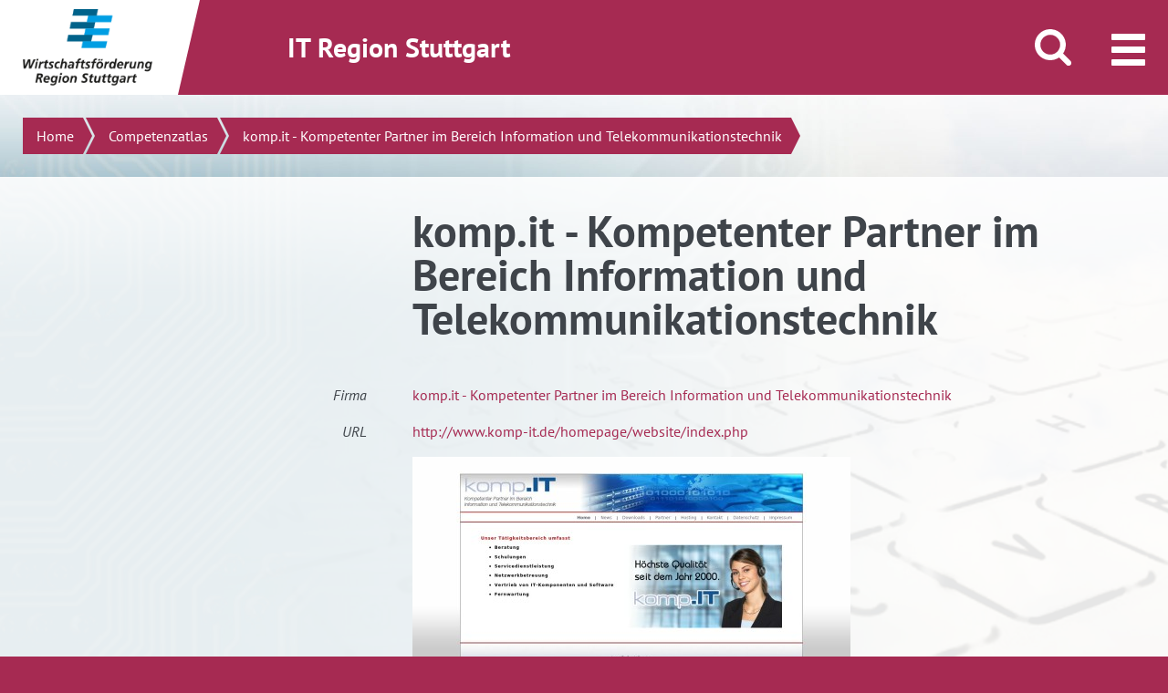

--- FILE ---
content_type: text/html; charset=UTF-8
request_url: https://it.region-stuttgart.de/competenzatlas/unternehmen?q=kompit-kompetenter-partner-im-bereich-information-und-telekommunikationstechnik
body_size: 19046
content:
<!DOCTYPE html>
<!--[if IE 9]>
<html lang="de" class="ie9"> <![endif]-->
<!--[if !IE]><!-->
<html lang="de-DE">
<!--<![endif]-->
<head>
	<meta charset="UTF-8">
	

	<meta name='robots' content='index, follow, max-image-preview:large, max-snippet:-1, max-video-preview:-1' />
	<style>img:is([sizes="auto" i], [sizes^="auto," i]) { contain-intrinsic-size: 3000px 1500px }</style>
	
	<!-- This site is optimized with the Yoast SEO plugin v24.7 - https://yoast.com/wordpress/plugins/seo/ -->
	
	<meta property="og:locale" content="de_DE" />
	<meta property="og:type" content="article" />
	
	
	<meta property="og:site_name" content="IT Region Stuttgart" />
	<meta property="article:modified_time" content="2018-07-26T08:24:55+00:00" />
	<meta name="twitter:card" content="summary_large_image" />
	<script type="application/ld+json" class="yoast-schema-graph">{"@context":"https://schema.org","@graph":[{"@type":"WebPage","@id":"https://it.region-stuttgart.de/competenzatlas/unternehmen/","url":"https://it.region-stuttgart.de/competenzatlas/unternehmen/","name":"Einzelausgabe - IT Region Stuttgart","isPartOf":{"@id":"https://it.region-stuttgart.de/#website"},"datePublished":"2018-03-28T10:18:42+00:00","dateModified":"2018-07-26T08:24:55+00:00","breadcrumb":{"@id":"https://it.region-stuttgart.de/competenzatlas/unternehmen/#breadcrumb"},"inLanguage":"de","potentialAction":[{"@type":"ReadAction","target":["https://it.region-stuttgart.de/competenzatlas/unternehmen/"]}]},{"@type":"BreadcrumbList","@id":"https://it.region-stuttgart.de/competenzatlas/unternehmen/#breadcrumb","itemListElement":[{"@type":"ListItem","position":1,"name":"Home","item":"https://it.region-stuttgart.de/"},{"@type":"ListItem","position":2,"name":"Competenzatlas","item":"https://it.region-stuttgart.de/competenzatlas/"},{"@type":"ListItem","position":3,"name":"Einzelausgabe"}]},{"@type":"WebSite","@id":"https://it.region-stuttgart.de/#website","url":"https://it.region-stuttgart.de/","name":"IT Region Stuttgart","description":"IT News, Info-Veranstaltungen, Netzwerktreffen, IT Unternehmen","potentialAction":[{"@type":"SearchAction","target":{"@type":"EntryPoint","urlTemplate":"https://it.region-stuttgart.de/?s={search_term_string}"},"query-input":{"@type":"PropertyValueSpecification","valueRequired":true,"valueName":"search_term_string"}}],"inLanguage":"de"}]}</script>
	<!-- / Yoast SEO plugin. -->


<link rel='stylesheet' id='wp-block-library-css' href='https://it.region-stuttgart.de/wp-includes/css/dist/block-library/style.min.css?ver=6.8.3'  media='all' />
<style id='classic-theme-styles-inline-css' type='text/css'>
/*! This file is auto-generated */
.wp-block-button__link{color:#fff;background-color:#32373c;border-radius:9999px;box-shadow:none;text-decoration:none;padding:calc(.667em + 2px) calc(1.333em + 2px);font-size:1.125em}.wp-block-file__button{background:#32373c;color:#fff;text-decoration:none}
</style>
<style id='global-styles-inline-css' type='text/css'>
:root{--wp--preset--aspect-ratio--square: 1;--wp--preset--aspect-ratio--4-3: 4/3;--wp--preset--aspect-ratio--3-4: 3/4;--wp--preset--aspect-ratio--3-2: 3/2;--wp--preset--aspect-ratio--2-3: 2/3;--wp--preset--aspect-ratio--16-9: 16/9;--wp--preset--aspect-ratio--9-16: 9/16;--wp--preset--color--black: #000000;--wp--preset--color--cyan-bluish-gray: #abb8c3;--wp--preset--color--white: #ffffff;--wp--preset--color--pale-pink: #f78da7;--wp--preset--color--vivid-red: #cf2e2e;--wp--preset--color--luminous-vivid-orange: #ff6900;--wp--preset--color--luminous-vivid-amber: #fcb900;--wp--preset--color--light-green-cyan: #7bdcb5;--wp--preset--color--vivid-green-cyan: #00d084;--wp--preset--color--pale-cyan-blue: #8ed1fc;--wp--preset--color--vivid-cyan-blue: #0693e3;--wp--preset--color--vivid-purple: #9b51e0;--wp--preset--gradient--vivid-cyan-blue-to-vivid-purple: linear-gradient(135deg,rgba(6,147,227,1) 0%,rgb(155,81,224) 100%);--wp--preset--gradient--light-green-cyan-to-vivid-green-cyan: linear-gradient(135deg,rgb(122,220,180) 0%,rgb(0,208,130) 100%);--wp--preset--gradient--luminous-vivid-amber-to-luminous-vivid-orange: linear-gradient(135deg,rgba(252,185,0,1) 0%,rgba(255,105,0,1) 100%);--wp--preset--gradient--luminous-vivid-orange-to-vivid-red: linear-gradient(135deg,rgba(255,105,0,1) 0%,rgb(207,46,46) 100%);--wp--preset--gradient--very-light-gray-to-cyan-bluish-gray: linear-gradient(135deg,rgb(238,238,238) 0%,rgb(169,184,195) 100%);--wp--preset--gradient--cool-to-warm-spectrum: linear-gradient(135deg,rgb(74,234,220) 0%,rgb(151,120,209) 20%,rgb(207,42,186) 40%,rgb(238,44,130) 60%,rgb(251,105,98) 80%,rgb(254,248,76) 100%);--wp--preset--gradient--blush-light-purple: linear-gradient(135deg,rgb(255,206,236) 0%,rgb(152,150,240) 100%);--wp--preset--gradient--blush-bordeaux: linear-gradient(135deg,rgb(254,205,165) 0%,rgb(254,45,45) 50%,rgb(107,0,62) 100%);--wp--preset--gradient--luminous-dusk: linear-gradient(135deg,rgb(255,203,112) 0%,rgb(199,81,192) 50%,rgb(65,88,208) 100%);--wp--preset--gradient--pale-ocean: linear-gradient(135deg,rgb(255,245,203) 0%,rgb(182,227,212) 50%,rgb(51,167,181) 100%);--wp--preset--gradient--electric-grass: linear-gradient(135deg,rgb(202,248,128) 0%,rgb(113,206,126) 100%);--wp--preset--gradient--midnight: linear-gradient(135deg,rgb(2,3,129) 0%,rgb(40,116,252) 100%);--wp--preset--font-size--small: 13px;--wp--preset--font-size--medium: 20px;--wp--preset--font-size--large: 36px;--wp--preset--font-size--x-large: 42px;--wp--preset--spacing--20: 0.44rem;--wp--preset--spacing--30: 0.67rem;--wp--preset--spacing--40: 1rem;--wp--preset--spacing--50: 1.5rem;--wp--preset--spacing--60: 2.25rem;--wp--preset--spacing--70: 3.38rem;--wp--preset--spacing--80: 5.06rem;--wp--preset--shadow--natural: 6px 6px 9px rgba(0, 0, 0, 0.2);--wp--preset--shadow--deep: 12px 12px 50px rgba(0, 0, 0, 0.4);--wp--preset--shadow--sharp: 6px 6px 0px rgba(0, 0, 0, 0.2);--wp--preset--shadow--outlined: 6px 6px 0px -3px rgba(255, 255, 255, 1), 6px 6px rgba(0, 0, 0, 1);--wp--preset--shadow--crisp: 6px 6px 0px rgba(0, 0, 0, 1);}:where(.is-layout-flex){gap: 0.5em;}:where(.is-layout-grid){gap: 0.5em;}body .is-layout-flex{display: flex;}.is-layout-flex{flex-wrap: wrap;align-items: center;}.is-layout-flex > :is(*, div){margin: 0;}body .is-layout-grid{display: grid;}.is-layout-grid > :is(*, div){margin: 0;}:where(.wp-block-columns.is-layout-flex){gap: 2em;}:where(.wp-block-columns.is-layout-grid){gap: 2em;}:where(.wp-block-post-template.is-layout-flex){gap: 1.25em;}:where(.wp-block-post-template.is-layout-grid){gap: 1.25em;}.has-black-color{color: var(--wp--preset--color--black) !important;}.has-cyan-bluish-gray-color{color: var(--wp--preset--color--cyan-bluish-gray) !important;}.has-white-color{color: var(--wp--preset--color--white) !important;}.has-pale-pink-color{color: var(--wp--preset--color--pale-pink) !important;}.has-vivid-red-color{color: var(--wp--preset--color--vivid-red) !important;}.has-luminous-vivid-orange-color{color: var(--wp--preset--color--luminous-vivid-orange) !important;}.has-luminous-vivid-amber-color{color: var(--wp--preset--color--luminous-vivid-amber) !important;}.has-light-green-cyan-color{color: var(--wp--preset--color--light-green-cyan) !important;}.has-vivid-green-cyan-color{color: var(--wp--preset--color--vivid-green-cyan) !important;}.has-pale-cyan-blue-color{color: var(--wp--preset--color--pale-cyan-blue) !important;}.has-vivid-cyan-blue-color{color: var(--wp--preset--color--vivid-cyan-blue) !important;}.has-vivid-purple-color{color: var(--wp--preset--color--vivid-purple) !important;}.has-black-background-color{background-color: var(--wp--preset--color--black) !important;}.has-cyan-bluish-gray-background-color{background-color: var(--wp--preset--color--cyan-bluish-gray) !important;}.has-white-background-color{background-color: var(--wp--preset--color--white) !important;}.has-pale-pink-background-color{background-color: var(--wp--preset--color--pale-pink) !important;}.has-vivid-red-background-color{background-color: var(--wp--preset--color--vivid-red) !important;}.has-luminous-vivid-orange-background-color{background-color: var(--wp--preset--color--luminous-vivid-orange) !important;}.has-luminous-vivid-amber-background-color{background-color: var(--wp--preset--color--luminous-vivid-amber) !important;}.has-light-green-cyan-background-color{background-color: var(--wp--preset--color--light-green-cyan) !important;}.has-vivid-green-cyan-background-color{background-color: var(--wp--preset--color--vivid-green-cyan) !important;}.has-pale-cyan-blue-background-color{background-color: var(--wp--preset--color--pale-cyan-blue) !important;}.has-vivid-cyan-blue-background-color{background-color: var(--wp--preset--color--vivid-cyan-blue) !important;}.has-vivid-purple-background-color{background-color: var(--wp--preset--color--vivid-purple) !important;}.has-black-border-color{border-color: var(--wp--preset--color--black) !important;}.has-cyan-bluish-gray-border-color{border-color: var(--wp--preset--color--cyan-bluish-gray) !important;}.has-white-border-color{border-color: var(--wp--preset--color--white) !important;}.has-pale-pink-border-color{border-color: var(--wp--preset--color--pale-pink) !important;}.has-vivid-red-border-color{border-color: var(--wp--preset--color--vivid-red) !important;}.has-luminous-vivid-orange-border-color{border-color: var(--wp--preset--color--luminous-vivid-orange) !important;}.has-luminous-vivid-amber-border-color{border-color: var(--wp--preset--color--luminous-vivid-amber) !important;}.has-light-green-cyan-border-color{border-color: var(--wp--preset--color--light-green-cyan) !important;}.has-vivid-green-cyan-border-color{border-color: var(--wp--preset--color--vivid-green-cyan) !important;}.has-pale-cyan-blue-border-color{border-color: var(--wp--preset--color--pale-cyan-blue) !important;}.has-vivid-cyan-blue-border-color{border-color: var(--wp--preset--color--vivid-cyan-blue) !important;}.has-vivid-purple-border-color{border-color: var(--wp--preset--color--vivid-purple) !important;}.has-vivid-cyan-blue-to-vivid-purple-gradient-background{background: var(--wp--preset--gradient--vivid-cyan-blue-to-vivid-purple) !important;}.has-light-green-cyan-to-vivid-green-cyan-gradient-background{background: var(--wp--preset--gradient--light-green-cyan-to-vivid-green-cyan) !important;}.has-luminous-vivid-amber-to-luminous-vivid-orange-gradient-background{background: var(--wp--preset--gradient--luminous-vivid-amber-to-luminous-vivid-orange) !important;}.has-luminous-vivid-orange-to-vivid-red-gradient-background{background: var(--wp--preset--gradient--luminous-vivid-orange-to-vivid-red) !important;}.has-very-light-gray-to-cyan-bluish-gray-gradient-background{background: var(--wp--preset--gradient--very-light-gray-to-cyan-bluish-gray) !important;}.has-cool-to-warm-spectrum-gradient-background{background: var(--wp--preset--gradient--cool-to-warm-spectrum) !important;}.has-blush-light-purple-gradient-background{background: var(--wp--preset--gradient--blush-light-purple) !important;}.has-blush-bordeaux-gradient-background{background: var(--wp--preset--gradient--blush-bordeaux) !important;}.has-luminous-dusk-gradient-background{background: var(--wp--preset--gradient--luminous-dusk) !important;}.has-pale-ocean-gradient-background{background: var(--wp--preset--gradient--pale-ocean) !important;}.has-electric-grass-gradient-background{background: var(--wp--preset--gradient--electric-grass) !important;}.has-midnight-gradient-background{background: var(--wp--preset--gradient--midnight) !important;}.has-small-font-size{font-size: var(--wp--preset--font-size--small) !important;}.has-medium-font-size{font-size: var(--wp--preset--font-size--medium) !important;}.has-large-font-size{font-size: var(--wp--preset--font-size--large) !important;}.has-x-large-font-size{font-size: var(--wp--preset--font-size--x-large) !important;}
:where(.wp-block-post-template.is-layout-flex){gap: 1.25em;}:where(.wp-block-post-template.is-layout-grid){gap: 1.25em;}
:where(.wp-block-columns.is-layout-flex){gap: 2em;}:where(.wp-block-columns.is-layout-grid){gap: 2em;}
:root :where(.wp-block-pullquote){font-size: 1.5em;line-height: 1.6;}
</style>
<link rel='stylesheet' id='borlabs-cookie-css' href='https://it.region-stuttgart.de/wp-content/cache/borlabs-cookie/borlabs-cookie_1_de.css?ver=2.2.68-18'  media='all' />
<link rel='stylesheet' id='popup-maker-site-css' href='//it.region-stuttgart.de/wp-content/uploads/pum/pum-site-styles.css?generated=1752163057&#038;ver=1.20.5'  media='all' />
<link rel='stylesheet' id='wrs_vendors_css-css' href='https://it.region-stuttgart.de/wp-content/themes/wrsmaster/dist/assets/css/wrs_vendors.css?ver=3'  media='all' />
<link rel='stylesheet' id='wrs_css-css' href='https://it.region-stuttgart.de/wp-content/themes/wrsmaster/dist/assets/css/wrs.css?ver=3'  media='all' />
<link rel='stylesheet' id='app_foundation_css-css' href='https://it.region-stuttgart.de/wp-content/themes/itregion/dist/assets/css/app_foundation.css?ver=1'  media='all' />
<link rel='stylesheet' id='app_css-css' href='https://it.region-stuttgart.de/wp-content/themes/itregion/dist/assets/css/app.css?ver=1'  media='all' />
<style id='app_css-inline-css' type='text/css'>

                [data-suche4-role="seotext2"] .callout {
                        border: none;
                        background: #e5eff3;
                    }
                    [data-suche4-role="citytext"] .callout {
                        border: none;
                        background: #faffea;
                    }
</style>
<link rel='stylesheet' id='theme_css-css' href='https://it.region-stuttgart.de/wp-content/themes/itregion/it.css?ver=1'  media='all' />
<link rel='stylesheet' id='dm_gdpr_video_embed-css' href='https://it.region-stuttgart.de/wp-content/plugins/dm-gdpr-video-embed/dm_gdpr_video_embed.css?ver=6.8.3'  media='all' />
<link rel='stylesheet' id='style.css-css-css' href='https://it.region-stuttgart.de/wp-content/plugins/dmind-wp-events/inc/../assets/css/style.css?ver=1758269514'  media='all' />
<link rel='stylesheet' id='wrs-events-extended.css-css' href='https://it.region-stuttgart.de/wp-content/plugins/wrs-events-extended/inc/../assets/css/wrs-events-extended.css?ver=1758269518'  media='all' />
<script  src="https://it.region-stuttgart.de/wp-content/themes/wrsmaster/dist/assets/js/jquery-migrate.min.js?ver=3" id="jquery-js"></script>
<script  src="https://it.region-stuttgart.de/wp-content/themes/wrsmaster/dist/assets/js/store.modern.min.js?ver=3" id="store_js-js"></script>
<script  src="https://it.region-stuttgart.de/wp-content/plugins/dmind-wp-events/inc/../assets/js/dmwpevents.js?ver=1758269514" id="dmwpevents.js-js-js"></script>
<link rel="https://api.w.org/" href="https://it.region-stuttgart.de/wp-json/" /><link rel="alternate" title="JSON" type="application/json" href="https://it.region-stuttgart.de/wp-json/wp/v2/pages/2919" /><link rel="EditURI" type="application/rsd+xml" title="RSD" href="https://it.region-stuttgart.de/xmlrpc.php?rsd" />
<meta name="generator" content="WordPress 6.8.3" />
<link rel='shortlink' href='https://it.region-stuttgart.de/?p=2919' />
<link rel="alternate" title="oEmbed (JSON)" type="application/json+oembed" href="https://it.region-stuttgart.de/wp-json/oembed/1.0/embed?url=https%3A%2F%2Fit.region-stuttgart.de%2Fcompetenzatlas%2Funternehmen%2F" />
<link rel="alternate" title="oEmbed (XML)" type="text/xml+oembed" href="https://it.region-stuttgart.de/wp-json/oembed/1.0/embed?url=https%3A%2F%2Fit.region-stuttgart.de%2Fcompetenzatlas%2Funternehmen%2F&#038;format=xml" />
	<link rel="stylesheet" href="https://pretix.eu/wrs/socialbox01/widget/v1.css">
	<script src="https://pretix.eu/widget/v1.de.js" async></script>
	
	<meta content="width=device-width, initial-scale=1.0" name="viewport"/>
	<link rel="shortcut icon" href="https://it.region-stuttgart.de/wp-content/themes/wrsmaster/dist/assets/img/favicon.png" type="image/png; charset=binary"/>
	<link rel="icon" href="https://it.region-stuttgart.de/wp-content/themes/wrsmaster/dist/assets/img/favicon.png" type="image/png; charset=binary"/>
	    <script>
    var _paq = window._paq = window._paq || [];
    _paq.push(["setDoNotTrack", true]);
        _paq.push(['disableCookies']);
        _paq.push(['trackPageView']);
    _paq.push(['enableLinkTracking']);
    (function() {
        var u="//statistics.region-stuttgart.de/";
        _paq.push(['setTrackerUrl', u+'matomo.php']);
        _paq.push(['setSiteId', '21']);
        var d=document, g=d.createElement('script'), s=d.getElementsByTagName('script')[0];
        g.type='text/javascript'; g.async=true; g.src=u+'matomo.js'; s.parentNode.insertBefore(g,s);
    })();
</script><link rel="canonical" href="https://it.region-stuttgart.de/competenzatlas/unternehmen?q=kompit-kompetenter-partner-im-bereich-information-und-telekommunikationstechnik">
<meta name="twitter:domain" content="it.region-stuttgart.de">
<meta name="twitter:site" content="@IT_Region">
<meta name="twitter:creator" content="@IT_Region">
<meta property="og:url" content="https://it.region-stuttgart.de/competenzatlas/unternehmen?q=kompit-kompetenter-partner-im-bereich-information-und-telekommunikationstechnik">
<title>komp.it - Kompetenter Partner im Bereich Information und Telekommunikationstechnik | Unternehmensdetails | IT Region Stuttgart</title>
<meta property="og:title" content="komp.it - Kompetenter Partner im Bereich Information und Telekommunikationstechnik | Unternehmensdetails | IT Region Stuttgart">
<meta name="twitter:title" content="komp.it - Kompetenter Partner im Bereich Information und Telekommunikationstechnik | Unternehmensdetails | IT Region Stuttgart">
<meta name="description" content="Computerservice, Netzwerktechnik, Telefonanlagenprogrammierung, Handel mit Hardware + Software, Beratung und Schulungen, Vermittlung von Handyvertraegen, Internetpraesenzen, Elektrotechnik, Agfeo Partner, SMC Partner, Programmierung nach Ihren Wünschen, ">
<meta property="og:description" content="Computerservice, Netzwerktechnik, Telefonanlagenprogrammierung, Handel mit Hardware + Software, Beratung und Schulungen, Vermittlung von Handyvertraegen, Internetpraesenzen, Elektrotechnik, Agfeo Partner, SMC Partner, Programmierung nach Ihren Wünschen, ">
<meta name="twitter:description" content="Computerservice, Netzwerktechnik, Telefonanlagenprogrammierung, Handel mit Hardware + Software, Beratung und Schulungen, Vermittlung von Handyvertraegen, Internetpraesenzen, Elektrotechnik, Agfeo Partner, SMC Partner, Programmierung nach Ihren Wünschen, ">
<meta property="og:image" content="https://search.live.suche4-1.region-stuttgart.de/page_data/w480/kompit-kompetenter-partner-im-bereich-information-und-telekommunikationstechnik/screenshots/screenshot.jpg">
<meta name="twitter:image" content="https://search.live.suche4-1.region-stuttgart.de/page_data/w480/kompit-kompetenter-partner-im-bereich-information-und-telekommunikationstechnik/screenshots/screenshot.jpg">
<meta property="og:image:width" content="480">
<meta property="og:image:height" content="270">
<script>window.onload = function(ev) {document.querySelectorAll('#breadcrumb li:last-child span').forEach(function(e) { e.innerHTML = 'komp.it - Kompetenter Partner im Bereich Information und Telekommunikationstechnik'})}</script>
</head>

<body class="wp-singular page-template page-template-templates page-template-template-branchenatlas-detail page-template-templatestemplate-branchenatlas-detail-php page page-id-2919 page-child parent-pageid-13 wp-theme-wrsmaster wp-child-theme-itregion area_1">
<noscript><img src="//statistics.region-stuttgart.de/matomo.php?idsite=21&amp;rec=1" style="border:0;" alt="" /></noscript><div class="off-canvas-wrapper" id="top">

	<div class="off-canvas-wrapper-inner" data-off-canvas-wrapper>
		
		<div class="off-canvas-content" data-off-canvas-content>
			<div class="page-container">
				<div data-sticky-container>
					<header class="page-header sticky" data-sticky data-stick-to="top" data-sticky-on="medium" data-check-every="0" data-margin-top="0">
						<div class="claim">
							<div class="row">
								<div class="columns medium-12">
									IT Region Stuttgart																	</div>
							</div>
						</div>
						<div class="page-header-inner-wrapper">
                            <a class="show-for-sr" href="#breadcrumb">direkt zum Inhalt dieser Seite</a>
                            <a class="show-for-sr" href="#menu-trigger">direkt zum Menü springen</a>
                            <div class="logo-wrapper">
								<a href="https://it.region-stuttgart.de" class="logo">
																		                                        <img src="https://it.region-stuttgart.de/wp-content/themes/wrsmaster/dist/assets/img/logo.png" alt="Logo Wirtschaftsförderung Region Stuttgart">
																	</a>
							</div>
							<div class="header-bar">
								<div class="row expanded">
									<div class="column large-9 show-for-large">
										<h2>IT Region Stuttgart</h2>
									</div>
									<div class="column large-3">
																				                                            <button class="search-trigger" aria-hidden="true"><i><span class="show-for-sr">Suche öffnen/schließen</span></i></button>
                                                                                <button class="menu-trigger" data-toggle="offCanvas" tabindex="0"><i><span class="show-for-sr">Menü öffnen/schließen</span></i></button>
									</div>
								</div>
							</div>
															<div class="search">
									<form action="/" method="get">
                                        <label for="s" class="show-for-sr">Suchen</label>
                                        <input type="text" name="s" id="s" placeholder="Suchen"
										       value="">
									</form>
								</div>
							
															<div class="menu">
									<div class="row column show-for-large">
										<ul class="main-menu"><li id="menu-item-20" class="menu-item menu-item-type-post_type menu-item-object-page menu-item-has-children menu-item-20"><a href="https://it.region-stuttgart.de/projekte/">Services &#038; Projekte</a>
<ul class="submenu">
	<li id="menu-item-24" class="menu-item menu-item-type-post_type menu-item-object-page menu-item-24"><a href="https://it.region-stuttgart.de/projekte/it-netzwerke-branchentreffs/">IT-Netzwerke &#038; Branchentreffs</a></li>
	<li id="menu-item-11506" class="menu-item menu-item-type-post_type menu-item-object-page menu-item-11506"><a href="https://it.region-stuttgart.de/projekte/online-branchenbuch-competenzatlas-it/">Competenzatlas IT Region Stuttgart</a></li>
	<li id="menu-item-37783" class="menu-item menu-item-type-post_type menu-item-object-page menu-item-37783"><a href="https://it.region-stuttgart.de/quantum-village-ehningen/">Quantum Village Ehningen</a></li>
	<li id="menu-item-39697" class="menu-item menu-item-type-post_type menu-item-object-page menu-item-39697"><a href="https://it.region-stuttgart.de/projekte/netzwerk-nitrs/">Netzwerk Nachhaltige IT Region Stuttgart</a></li>
	<li id="menu-item-39812" class="menu-item menu-item-type-post_type menu-item-object-page menu-item-39812"><a href="https://it.region-stuttgart.de/projekte/branchenzentriert-qualifizieren/">Branchenzentriert qualifizieren</a></li>
	<li id="menu-item-71" class="menu-item menu-item-type-post_type menu-item-object-page menu-item-71"><a href="https://it.region-stuttgart.de/projekte/ausbildung-und-qualifizierung/">Fachkräfte</a></li>
	<li id="menu-item-11443" class="menu-item menu-item-type-post_type menu-item-object-page menu-item-11443"><a href="https://it.region-stuttgart.de/projekte/gewerbeflaechen/">Gewerbeflächen</a></li>
	<li id="menu-item-12483" class="menu-item menu-item-type-post_type menu-item-object-page menu-item-12483"><a href="https://it.region-stuttgart.de/projekte/digithoughts/">Digithoughts</a></li>
	<li id="menu-item-11722" class="menu-item menu-item-type-post_type menu-item-object-page menu-item-11722"><a href="https://it.region-stuttgart.de/projekte/gruendungen-startups/">Gründungen &#038; Startups</a></li>
	<li id="menu-item-35505" class="menu-item menu-item-type-post_type menu-item-object-page menu-item-35505"><a href="https://it.region-stuttgart.de/projekte/foerderangebote/">Förderangebote</a></li>
	<li id="menu-item-150" class="menu-item menu-item-type-post_type menu-item-object-page menu-item-150"><a href="https://it.region-stuttgart.de/projekte/tecnet-connectedcar/">TecNet ConnectedCar</a></li>
	<li id="menu-item-148" class="menu-item menu-item-type-post_type menu-item-object-page menu-item-148"><a href="https://it.region-stuttgart.de/projekte/softwarezentrum-boeblingen-sindelfingen/">Softwarezentrum Böblingen/Sindelfingen</a></li>
	<li id="menu-item-149" class="menu-item menu-item-type-post_type menu-item-object-page menu-item-149"><a href="https://it.region-stuttgart.de/projekte/vdc-virtual-dimension-center/">VDC – Virtual Dimension Center</a></li>
</ul>
</li>
<li id="menu-item-41405" class="menu-item menu-item-type-post_type menu-item-object-page menu-item-has-children menu-item-41405"><a href="https://it.region-stuttgart.de/competenzatlas/unternehmen-suchen/">Competenzatlas</a>
<ul class="submenu">
	<li id="menu-item-41406" class="menu-item menu-item-type-post_type menu-item-object-page menu-item-41406"><a href="https://it.region-stuttgart.de/competenzatlas/unternehmen-suchen/">Unternehmen suchen</a></li>
	<li id="menu-item-2922" class="menu-item menu-item-type-post_type menu-item-object-page menu-item-2922"><a href="https://it.region-stuttgart.de/competenzatlas/it-unternehmen-eintragen/">Unternehmen eintragen</a></li>
	<li id="menu-item-2923" class="menu-item menu-item-type-post_type menu-item-object-page menu-item-2923"><a href="https://it.region-stuttgart.de/competenzatlas/mein-konto/">Mein Konto | Eintrag verwalten</a></li>
</ul>
</li>
<li id="menu-item-32363" class="menu-item menu-item-type-post_type menu-item-object-page menu-item-has-children menu-item-32363"><a href="https://it.region-stuttgart.de/termine/">Termine &#038; News</a>
<ul class="submenu">
	<li id="menu-item-22" class="menu-item menu-item-type-post_type menu-item-object-page menu-item-22"><a href="https://it.region-stuttgart.de/termine/">Termine</a></li>
	<li id="menu-item-26873" class="menu-item menu-item-type-post_type menu-item-object-page menu-item-26873"><a href="https://it.region-stuttgart.de/news/">News</a></li>
	<li id="menu-item-31963" class="menu-item menu-item-type-post_type menu-item-object-page menu-item-31963"><a href="https://it.region-stuttgart.de/termine/newsletter/">Newsletter</a></li>
</ul>
</li>
<li id="menu-item-19" class="menu-item menu-item-type-post_type menu-item-object-page menu-item-has-children menu-item-19"><a href="https://it.region-stuttgart.de/standort/">Standort</a>
<ul class="submenu">
	<li id="menu-item-68" class="menu-item menu-item-type-post_type menu-item-object-page menu-item-68"><a href="https://it.region-stuttgart.de/standort/die-region-stuttgart/">Die Region Stuttgart</a></li>
	<li id="menu-item-69" class="menu-item menu-item-type-post_type menu-item-object-page menu-item-69"><a href="https://it.region-stuttgart.de/standort/it-wirtschaft/">IT-Wirtschaft</a></li>
	<li id="menu-item-70" class="menu-item menu-item-type-post_type menu-item-object-page menu-item-70"><a href="https://it.region-stuttgart.de/standort/forschung/">Forschung &#038; Entwicklung</a></li>
	<li id="menu-item-72" class="menu-item menu-item-type-post_type menu-item-object-page menu-item-72"><a href="https://it.region-stuttgart.de/standort/zukunftsfelder-und-innovationszentren/">Zukunftsfelder und Innovationszentren</a></li>
	<li id="menu-item-12518" class="menu-item menu-item-type-post_type menu-item-object-page menu-item-12518"><a href="https://it.region-stuttgart.de/standort/wirtschaftsfoerderung-region-stuttgart/">Wirtschaftsförderung Region Stuttgart</a></li>
</ul>
</li>
</ul>									</div>
									<ul class="mobile-menu hide-for-large"><li class="menu-item menu-item-type-post_type menu-item-object-page menu-item-has-children menu-item-20"><a href="https://it.region-stuttgart.de/projekte/">Services &#038; Projekte</a>
<ul class="sub-menu">
	<li class="menu-item menu-item-type-post_type menu-item-object-page menu-item-24"><a href="https://it.region-stuttgart.de/projekte/it-netzwerke-branchentreffs/">IT-Netzwerke &#038; Branchentreffs</a></li>
	<li class="menu-item menu-item-type-post_type menu-item-object-page menu-item-11506"><a href="https://it.region-stuttgart.de/projekte/online-branchenbuch-competenzatlas-it/">Competenzatlas IT Region Stuttgart</a></li>
	<li class="menu-item menu-item-type-post_type menu-item-object-page menu-item-37783"><a href="https://it.region-stuttgart.de/quantum-village-ehningen/">Quantum Village Ehningen</a></li>
	<li class="menu-item menu-item-type-post_type menu-item-object-page menu-item-39697"><a href="https://it.region-stuttgart.de/projekte/netzwerk-nitrs/">Netzwerk Nachhaltige IT Region Stuttgart</a></li>
	<li class="menu-item menu-item-type-post_type menu-item-object-page menu-item-39812"><a href="https://it.region-stuttgart.de/projekte/branchenzentriert-qualifizieren/">Branchenzentriert qualifizieren</a></li>
	<li class="menu-item menu-item-type-post_type menu-item-object-page menu-item-71"><a href="https://it.region-stuttgart.de/projekte/ausbildung-und-qualifizierung/">Fachkräfte</a></li>
	<li class="menu-item menu-item-type-post_type menu-item-object-page menu-item-11443"><a href="https://it.region-stuttgart.de/projekte/gewerbeflaechen/">Gewerbeflächen</a></li>
	<li class="menu-item menu-item-type-post_type menu-item-object-page menu-item-12483"><a href="https://it.region-stuttgart.de/projekte/digithoughts/">Digithoughts</a></li>
	<li class="menu-item menu-item-type-post_type menu-item-object-page menu-item-11722"><a href="https://it.region-stuttgart.de/projekte/gruendungen-startups/">Gründungen &#038; Startups</a></li>
	<li class="menu-item menu-item-type-post_type menu-item-object-page menu-item-35505"><a href="https://it.region-stuttgart.de/projekte/foerderangebote/">Förderangebote</a></li>
	<li class="menu-item menu-item-type-post_type menu-item-object-page menu-item-150"><a href="https://it.region-stuttgart.de/projekte/tecnet-connectedcar/">TecNet ConnectedCar</a></li>
	<li class="menu-item menu-item-type-post_type menu-item-object-page menu-item-148"><a href="https://it.region-stuttgart.de/projekte/softwarezentrum-boeblingen-sindelfingen/">Softwarezentrum Böblingen/Sindelfingen</a></li>
	<li class="menu-item menu-item-type-post_type menu-item-object-page menu-item-149"><a href="https://it.region-stuttgart.de/projekte/vdc-virtual-dimension-center/">VDC – Virtual Dimension Center</a></li>
</ul>
</li>
<li class="menu-item menu-item-type-post_type menu-item-object-page menu-item-has-children menu-item-41405"><a href="https://it.region-stuttgart.de/competenzatlas/unternehmen-suchen/">Competenzatlas</a>
<ul class="sub-menu">
	<li class="menu-item menu-item-type-post_type menu-item-object-page menu-item-41406"><a href="https://it.region-stuttgart.de/competenzatlas/unternehmen-suchen/">Unternehmen suchen</a></li>
	<li class="menu-item menu-item-type-post_type menu-item-object-page menu-item-2922"><a href="https://it.region-stuttgart.de/competenzatlas/it-unternehmen-eintragen/">Unternehmen eintragen</a></li>
	<li class="menu-item menu-item-type-post_type menu-item-object-page menu-item-2923"><a href="https://it.region-stuttgart.de/competenzatlas/mein-konto/">Mein Konto | Eintrag verwalten</a></li>
</ul>
</li>
<li class="menu-item menu-item-type-post_type menu-item-object-page menu-item-has-children menu-item-32363"><a href="https://it.region-stuttgart.de/termine/">Termine &#038; News</a>
<ul class="sub-menu">
	<li class="menu-item menu-item-type-post_type menu-item-object-page menu-item-22"><a href="https://it.region-stuttgart.de/termine/">Termine</a></li>
	<li class="menu-item menu-item-type-post_type menu-item-object-page menu-item-26873"><a href="https://it.region-stuttgart.de/news/">News</a></li>
	<li class="menu-item menu-item-type-post_type menu-item-object-page menu-item-31963"><a href="https://it.region-stuttgart.de/termine/newsletter/">Newsletter</a></li>
</ul>
</li>
<li class="menu-item menu-item-type-post_type menu-item-object-page menu-item-has-children menu-item-19"><a href="https://it.region-stuttgart.de/standort/">Standort</a>
<ul class="sub-menu">
	<li class="menu-item menu-item-type-post_type menu-item-object-page menu-item-68"><a href="https://it.region-stuttgart.de/standort/die-region-stuttgart/">Die Region Stuttgart</a></li>
	<li class="menu-item menu-item-type-post_type menu-item-object-page menu-item-69"><a href="https://it.region-stuttgart.de/standort/it-wirtschaft/">IT-Wirtschaft</a></li>
	<li class="menu-item menu-item-type-post_type menu-item-object-page menu-item-70"><a href="https://it.region-stuttgart.de/standort/forschung/">Forschung &#038; Entwicklung</a></li>
	<li class="menu-item menu-item-type-post_type menu-item-object-page menu-item-72"><a href="https://it.region-stuttgart.de/standort/zukunftsfelder-und-innovationszentren/">Zukunftsfelder und Innovationszentren</a></li>
	<li class="menu-item menu-item-type-post_type menu-item-object-page menu-item-12518"><a href="https://it.region-stuttgart.de/standort/wirtschaftsfoerderung-region-stuttgart/">Wirtschaftsförderung Region Stuttgart</a></li>
</ul>
</li>
</ul>								</div>
							
						</div>
					</header>

				</div>
			</div>

            <div class="page-content">
								<div class="big-banner big-banner-parallax" style="background-image: url('https://it.region-stuttgart.de/wp-content/uploads/2020/10/grafik_web_1200x675.jpg')">
											<div id="breadcrumbWrapper">
							<div class="row blog-header">
								<div class="large-12 column">
									<div class="c-layout-breadcrumbs-wrapper">
			<ul id="breadcrumb">
				<li id="breadcrumbHomeLink"><a href="https://it.region-stuttgart.de">Home</a></li> 
 <li><a rel="v:url" property="v:title" href="https://it.region-stuttgart.de/competenzatlas/">Competenzatlas</a></li>
 <li><span class='hide-m'>Einzelausgabe</span><span class='hide-s'>Einzelausgabe</span> </li></ul></div>								</div>
							</div>
						</div>
					    <section class="single">
        <div class="single-bg row blog-header cadetail">
            <div class="column large-12">

                
                <script data-suche4-role="detail-template" type="text/x-handlebars-template">
                    <div class="row">
                        <div class="column large-4 text-right">
                        </div>
                        <div class="column large-8">
                            <h1>{{item.company}}</h1>
                        </div>
                    </div>

                    <div class="row">
                        <div class="column large-4 text-right">
                            Firma
                        </div>
                        <div class="column large-8">
                            <a onclick="Suche4.trackOutgoingLink(); return false"
                               rel="nofollow" href="{{item.site_url}}">
                                {{item.company}}
                            </a>
                        </div>
                    </div>


                    <div class="row">
                        <div class="column large-4 text-right">
                            URL
                        </div>
                        <div class="column large-8">
                            <a onclick="Suche4.trackOutgoingLink(); return false"
                               rel="nofollow" href="{{item.site_url}}">
                                {{item.site_url}}
                                {{#item.image}}
                                <figure>
                                    <img src="{{item.image}}" alt="Unternehmensbild {{item.company}}" style="width:480px; height: auto">
                                </figure>
                                {{/item.image}}
                                {{^item.image}}
                                  {{#item.screenshot_path}}
                                  <figure>
                                      <img src="{{pageDataBaseUrl}}w480{{item.screenshot_path}}" alt="Screenshot {{item.company}}">
                                  </figure>
                                  {{/item.screenshot_path}}
                                {{/item.image}}
                            </a>
                        </div>
                    </div>

                    {{#item.tagNames}}
                    <div class="row">
                        <div class="column large-4 text-right">
                            Keywords
                        </div>
                        <div class="column large-8">
                            {{#item.tagNamesSplit}}
                            <span class="label secondary">{{.}}</span>
                            {{/item.tagNamesSplit}}
                        </div>
                    </div>
                    {{/item.tagNames}}

                    
                    {{#item.description}}
                    <div class="row">
                        <div class="column large-4 text-right">
                            Beschreibung
                        </div>
                        <div class="column large-8">
                            {{item.description}}
                        </div>
                    </div>
                    {{/item.description}}

                    <div class="row">
                        <div class="column large-4 text-right">
                            Adresse
                        </div>
                        <div class="column large-8">
                            {{item.address}}<br>
                            {{item.zip}} {{item.city}}
                        </div>
                    </div>

                    <div class="row">
                        <div class="column large-4 text-right">
                            Karte
                        </div>
                        <div class="column large-8">
                            <a
                                    href="http://www.openstreetmap.org/?mlat={{item.geo_lat}}&mlon={{item.geo_lng}}&zoom=17&layers=M"
                                    target="_blank"
                            >
                                OpenStreetMap
                            </a>
                            |
                            <a
                                    href="https://www.google.de/maps/dir//{{item.address}},{{item.zip}} {{item.city}}/@{{item.geo_lat}},{{item.geo_lng}},15z"
                                    target="_blank"
                            >
                                Google Maps
                            </a>
                        </div>
                    </div>

                    {{#item.social_media_urls}}
                    <div class="row">
                        <div class="column large-4 text-right">
                            Social Media Profile
                        </div>
                        <div class="column large-8">
                            {{#item.social_media_url_xing}}
                            <a href="{{item.social_media_url_xing}}">XING</a><br>
                            {{/item.social_media_url_xing}}
                            {{#item.social_media_url_linkedin}}
                            <a href="{{item.social_media_url_linkedin}}">LinkedIn</a><br>
                            {{/item.social_media_url_linkedin}}
                            {{#item.social_media_url_facebook}}
                            <a href="{{item.social_media_url_facebook}}">facebook</a><br>
                            {{/item.social_media_url_facebook}}
                            {{#item.social_media_url_twitter}}
                            <a href="{{item.social_media_url_twitter}}">Twitter</a>
                            {{/item.social_media_url_twitter}}
                        </div>
                    </div>
                    {{/item.social_media_urls}}
                    
                    {{#item.fulltextMarked}}
                    <hr>
                    <div class="row">
                        <div class="column large-4 text-right">
                            Suchtreffer
                        </div>
                        <div class="column large-8">
                            {{&item.fulltextMarked}}
                        </div>
                    </div>
                    {{/item.fulltextMarked}}
                </script>

                                <script data-suche4-role="detail-template"
                        data-suche4-shard=b
                        type="text/x-handlebars-template"
                >
                    <div class="row">
                        <div class="column large-4 text-right">
                        </div>
                        <div class="column large-8">
                            <h1 style="color: #a62a52">{{item.company}}</h1>
                        </div>
                    </div>

                    <div class="row">
                        <div class="column large-4 text-right">
                            Firma
                        </div>
                        <div class="column large-8">
                            <a onclick="Suche4.trackOutgoingLink(); return false"
                                    rel="nofollow" href="{{item.site_url}}">
                                {{item.company}}
                            </a>
                        </div>
                    </div>


                    <div class="row">
                        <div class="column large-4 text-right">
                            URL
                        </div>
                        <div class="column large-8">
                            <a class="button"
                                    onclick="Suche4.trackOutgoingLink(); return false"
                                    rel="nofollow" href="{{item.site_url}}"
                            >
                                <i class="fa fa-external-link"></i>
                                <i>{{item.site_url}}</i>
                            </a>
                            <p style="color: #a62a52; text-transform: uppercase; font-size: 80%; line-height: 3em">
                                Erfahren Sie mehr auf der Website der Firma
                            </p>

                            <a onclick="Suche4.trackOutgoingLink(); return false"
                                    rel="nofollow" href="{{item.site_url}}"
                            >
                                {{#item.image}}
                                <figure>
                                    <img src="{{item.image}}" alt="Unternehmensbild {{item.company}}" style="width:480px; height: auto">
                                </figure>
                                {{/item.image}}
                                {{^item.image}}
                                    {{#item.screenshot_path}}
                                    <figure>
                                        <img src="{{pageDataBaseUrl}}w480{{item.screenshot_path}}" alt="Screenshot {{item.company}}">
                                    </figure>
                                    {{/item.screenshot_path}}
                                {{/item.image}}
                            </a>
                        </div>
                    </div>

                    {{#item.tagNames}}
                    <div class="row">
                        <div class="column large-4 text-right">
                            Keywords
                        </div>
                        <div class="column large-8">
                            {{#item.tagNamesSplit}}
                            <span class="label secondary">{{.}}</span>
                            {{/item.tagNamesSplit}}
                        </div>
                    </div>
                    {{/item.tagNames}}


                    {{#item.description}}
                    <div class="row">
                        <div class="column large-4 text-right">
                            Beschreibung
                        </div>
                        <div class="column large-8">
                            {{item.description}}
                        </div>
                    </div>
                    {{/item.description}}

                    <div class="row">
                        <div class="column large-4 text-right">
                            Adresse
                        </div>
                        <div class="column large-8">
                            {{item.address}}<br>
                            {{item.zip}} {{item.city}}
                        </div>
                    </div>

                    <div class="row">
                        <div class="column large-4 text-right">
                            Karte
                        </div>
                        <div class="column large-8">
                            <a
                                    href="http://www.openstreetmap.org/?mlat={{item.geo_lat}}&mlon={{item.geo_lng}}&zoom=17&layers=M"
                                    target="_blank"
                            >
                                OpenStreetMap
                            </a>
                            |
                            <a
                                    href="https://www.google.de/maps/dir//{{item.address}},{{item.zip}} {{item.city}}/@{{item.geo_lat}},{{item.geo_lng}},15z"
                                    target="_blank"
                            >
                                Google Maps
                            </a>
                        </div>
                    </div>

                    {{#item.social_media_urls}}
                    <div class="row">
                        <div class="column large-4 text-right">
                            Social Media Profile
                        </div>
                        <div class="column large-8">
                            {{#item.social_media_url_xing}}
                            <a href="{{item.social_media_url_xing}}"><i class="fa fa-xing-square fa-3x"></i></a>
                            &nbsp;
                            {{/item.social_media_url_xing}}
                            {{#item.social_media_url_linkedin}}
                            <a href="{{item.social_media_url_linkedin}}"><i class="fa fa-linkedin-square fa-3x"></i></a>
                            &nbsp;
                            {{/item.social_media_url_linkedin}}
                            {{#item.social_media_url_facebook}}
                            <a href="{{item.social_media_url_facebook}}"><i class="fa fa-facebook-square fa-3x"></i></a>
                            &nbsp;
                            {{/item.social_media_url_facebook}}
                            {{#item.social_media_url_twitter}}
                            <a href="{{item.social_media_url_twitter}}"><i class="fa fa-twitter-square fa-3x"></i></a>
                            {{/item.social_media_url_twitter}}
                        </div>
                    </div>
                    {{/item.social_media_urls}}

                    {{#item.fulltextMarked}}
                    <hr>
                    <div class="row">
                        <div class="column large-4 text-right">
                            Suchtreffer
                        </div>
                        <div class="column large-8">
                            {{&item.fulltextMarked}}
                        </div>
                    </div>
                    {{/item.fulltextMarked}}
                </script>
                
                <div data-suche4-role="detail">
                </div>

                
        <script
                data-suche4-role="script"
                src="https://search.live.suche4-1.region-stuttgart.de/api/v7/js/suche4.min.js"
        ></script>
        <script>
            Suche4.settings.siteName = "IT Competenzatlas" // for query/access logging
            Suche4.settings.detailBaseUrl = "https://it.region-stuttgart.de/competenzatlas/unternehmen"
            Suche4.settings.listBaseUrl = "https://it.region-stuttgart.de/competenzatlas/unternehmen-suchen"
            Suche4.settings.loginUrl = "https://it.region-stuttgart.de/competenzatlas/mein-konto"
            Suche4.settings.registerUrl = "https://it.region-stuttgart.de/competenzatlas/it-unternehmen-eintragen"
            Suche4.settings.passwordResetUrl = "https://it.region-stuttgart.de/competenzatlas/mein-konto/kennwort-vergessen"
            Suche4.settings.searchUriJson = '//search.live.suche4-1.region-stuttgart.de/api/v7/search/json'
            Suche4.settings.detailTitleTemplate = "{{&item.company}} | Unternehmensdetails | IT Region Stuttgart"
            Suche4.settings.groups = [2]
            Suche4.settings.loadGeoJSONs = [
              '//search.live.suche4-1.region-stuttgart.de/api/v7/geoJSON/region-stuttgart.js'
            ]
            Suche4.settings.styleLayers = [
              'mapbox://styles/projekt-suche4/cjd3htw704chk2smdrgj0dz9l'
            ]
            Suche4.settings.useFaviconMapIcons = true
        </script>
                    <script>
                    Suche4.show('detail')
                </script>
            </div>
        </div>
    </section>

<script>
    if (typeof _paq !== 'undefined') {
        _paq.push(['trackEvent', 'Element interactions', 'showDetailPage', window.location.pathname])
    }
</script>
        
<div id="shariffWrapper">
	<div class="row">
		<div class="columns medium-12">
			<div class="columns medium-12">
				<div class="shariff" data-theme="white" data-services="[&quot;whatsapp&quot;,&quot;linkedin&quot;]"></div>
			</div>
		</div>
	</div>
</div>        </div><!-- /.big-banner -->
</div><!--/.page-content-->
<footer class="page-footer">
	<div class="row" id="footerTextWrapper">
		<div class="columns medium-12 large-6">
            <div class="columns medium-12">
				<p>© 2026 Wirtschaftsförderung Region Stuttgart GmbH<br>
					it.region-stuttgart.de ist ein Angebot der <a href="http://wrs.region-stuttgart.de/">Wirtschaftsförderung Region Stuttgart GmbH</a> &bull;
					<span class="phone">Friedrichstraße 10, 70174 Stuttgart &bull; <a href="tel:+49711228350">Tel.: +49 711 22 835 0</a></span>
					&bull; <span class="mail"><a href="mailto:info@region-stuttgart.de">info@region-stuttgart.de</a></span>
				</p>
							</div>
		</div>
		<div class="columns medium-12 large-3">
			<div class="columns medium-12">
				<div class="menu-footer-menue-container"><ul id="menu-footer-menue" class="footer-menu"><li id="menu-item-36" class="menu-item menu-item-type-post_type menu-item-object-page menu-item-36"><a href="https://it.region-stuttgart.de/fn/kontakt/">Kontakt</a></li>
<li id="menu-item-37" class="menu-item menu-item-type-post_type menu-item-object-page menu-item-37"><a href="https://it.region-stuttgart.de/fn/impressum/">Impressum</a></li>
<li id="menu-item-38" class="menu-item menu-item-type-post_type menu-item-object-page menu-item-privacy-policy menu-item-38"><a rel="privacy-policy" href="https://it.region-stuttgart.de/fn/datenschutz/">Datenschutz</a></li>
<li id="menu-item-39" class="menu-item menu-item-type-post_type menu-item-object-page menu-item-39"><a href="https://it.region-stuttgart.de/fn/alle-websites-der-wrs/">Alle Websites der WRS</a></li>
</ul></div>			</div>
		</div>
		
	    <div class="columns medium-12 large-3">
            <div class="columns medium-12 footerclaim">
                <a href="https://wrs.region-stuttgart.de/co2neutralwebsite" aria-label="Informationen zur CO2-neutralen Website">
                    <svg width="162" height="60" viewBox="0 0 162 60" fill="none" xmlns="http://www.w3.org/2000/svg">
                        <path d="M78.0119 18.8597C76.831 19.2533 76.1421 19.647 73.4851 19.647C68.9583 19.647 66.3013 16.4979 66.3013 11.5775C66.3013 7.24748 68.0726 4 72.6978 4C76.2405 4 78.6023 5.77135 78.6023 8.42838H74.7644C74.7644 7.14907 74.4692 5.08249 72.4026 5.08249C70.2376 5.08249 69.7456 7.4443 69.7456 10.5934C69.7456 15.317 71.9106 17.974 74.8628 17.974C75.8469 17.974 77.2246 17.7772 77.9135 17.482V18.8597H78.0119Z" fill="white"/>
                        <path d="M80.3735 11.8727C80.3735 6.46021 82.6369 4 87.3605 4C92.0842 4 94.3476 7.24748 94.3476 11.8727C94.3476 17.0883 92.1826 19.647 87.3605 19.647C82.1449 19.647 80.3735 16.3995 80.3735 11.8727ZM87.3605 18.5645C90.5096 18.5645 90.8048 15.0218 90.8048 11.8727C90.8048 8.92043 90.5096 5.08249 87.3605 5.08249C84.2115 5.08249 83.9162 9.01884 83.9162 11.8727C83.9162 14.5297 84.2115 18.5645 87.3605 18.5645Z" fill="white"/>
                        <path d="M96.6108 18.4661C97.2013 17.8756 100.055 15.5138 100.055 13.644C100.055 12.8568 99.4647 12.3647 98.6774 12.3647C97.7917 12.3647 97.3981 13.0536 97.2997 13.4472H96.7093C96.9061 12.9552 97.4965 11.8727 98.9726 11.8727C100.449 11.8727 101.433 12.4631 101.433 13.9393C101.433 15.9074 98.2838 17.974 97.6933 18.5645H100.055C101.138 18.5645 101.236 18.0724 101.236 17.482H101.63V19.3517H96.7093V18.4661H96.6108Z" fill="white"/>
                        <path d="M56.5586 34.3098C56.5586 32.0464 55.9682 31.5543 54 31.4559V30.767L59.8061 29.783V33.9161H59.9045C60.3966 32.8336 62.0695 29.783 65.317 29.783C68.2692 29.783 69.2533 31.8495 69.2533 34.3098V45.1347H66.0058V36.77C66.0058 34.2113 66.0058 31.9479 63.8409 31.9479C61.6759 31.9479 59.9045 34.9002 59.9045 37.262V45.1347H56.5586V34.3098Z" fill="white"/>
                        <path d="M84.4083 44.5442C83.8178 44.7411 82.0465 45.4299 79.8815 45.4299C74.961 45.4299 72.0088 42.4777 72.0088 37.0652C72.0088 31.9479 74.469 29.783 78.799 29.783C84.3099 29.783 84.8019 33.8177 84.8019 35.8843H75.6499C75.6499 39.1318 76.9292 43.6586 81.5544 43.6586C82.9321 43.6586 84.0146 43.3633 84.6051 43.0681V44.5442H84.4083ZM81.5544 34.605C81.5544 33.8177 81.456 30.8655 78.7006 30.8655C76.2404 30.8655 75.6499 33.4241 75.6499 34.605H81.5544Z" fill="white"/>
                        <path d="M97.5947 41.3952C97.0042 42.7729 95.6265 45.4299 92.5758 45.4299C88.2459 45.4299 88.2459 41.1984 88.2459 38.8365V34.3098C88.2459 32.0464 87.7538 31.5543 85.7856 31.4559V30.767L91.4933 29.783V39.427C91.4933 42.3793 92.5758 43.2649 94.1504 43.2649C96.217 43.2649 97.6931 40.5095 97.6931 37.8525V34.3098C97.6931 32.0464 97.1026 31.5543 95.2329 31.4559V30.767L100.941 29.783V45.1347H97.6931V41.3952H97.5947Z" fill="white"/>
                        <path d="M112.848 45.1349C112.159 45.2333 111.372 45.4301 110.683 45.4301C107.632 45.4301 105.763 44.938 105.763 41.2969V31.4561H103.204V30.1768H105.763V27.6181L109.01 24.7643V30.1768H113.242V31.4561H109.01V40.8049C109.01 43.0683 109.207 44.0524 111.667 44.0524C112.061 44.0524 112.455 44.0524 112.848 43.9539V45.1349Z" fill="white"/>
                        <path d="M116.981 34.3098C116.981 32.0464 116.489 31.5543 114.423 31.4559V30.767L120.229 29.783V34.0145H120.327C120.819 32.5384 121.803 29.783 124.362 29.783C124.953 29.783 125.543 29.8814 126.133 29.9798V33.0304C125.641 32.8336 125.051 32.6368 124.461 32.6368C121.213 32.6368 120.229 35.1954 120.229 37.4588V45.1347H116.981V34.3098Z" fill="white"/>
                        <path d="M135.679 43.1667C135.089 43.8555 134.006 45.4301 131.546 45.4301C128.987 45.4301 127.216 43.6587 127.216 41.6905C127.216 37.1637 133.612 36.7701 135.679 36.7701V35.0972C135.679 33.0306 135.679 30.7672 133.612 30.7672C131.447 30.7672 131.349 32.6369 131.349 34.0147H127.511C127.905 31.8497 128.889 29.6847 133.612 29.6847C138.139 29.6847 138.926 32.0465 138.926 35.1956V44.938H135.679V43.1667ZM135.679 37.951C134.498 37.951 130.759 38.1478 130.759 41.1985C130.759 42.6746 131.546 43.7571 132.727 43.7571C134.596 43.7571 135.679 42.0842 135.679 39.8208V37.951Z" fill="white"/>
                        <path d="M142.666 26.9292C142.666 24.6658 142.076 24.0754 140.206 23.977V23.2881L145.914 22.5009V45.0364H142.666V26.9292Z" fill="white"/>
                        <path d="M161.265 44.5442C160.675 44.7411 158.903 45.4299 156.738 45.4299C151.818 45.4299 148.866 42.4777 148.866 37.0652C148.866 31.9479 151.326 29.783 155.656 29.783C161.167 29.783 161.659 33.8177 161.659 35.8843H152.408C152.408 39.1318 153.688 43.6586 158.313 43.6586C159.691 43.6586 160.773 43.3633 161.364 43.0681V44.5442H161.265ZM158.411 34.605C158.411 33.8177 158.313 30.8655 155.557 30.8655C153.097 30.8655 152.507 33.4241 152.507 34.605H158.411Z" fill="white"/>
                        <path d="M93.2484 53.473C93.021 52.6597 92.8846 52.479 92.0205 52.4338V52.1627H94.2035L95.3859 56.726H95.4314L96.9777 52.1627H97.5689L99.2971 56.7712H99.3426L100.343 52.1627H101.025L99.6155 58.3073H98.6149L97.1141 54.1055H97.0687L95.6133 58.3073H94.6128L93.2484 53.473Z" fill="white"/>
                        <path d="M106.938 58.0815C106.665 58.1718 105.983 58.4429 105.073 58.4429C103.027 58.4429 101.799 57.223 101.799 55.0092C101.799 52.9308 102.799 52.0272 104.573 52.0272C106.847 52.0272 107.029 53.6537 107.029 54.5573H103.254C103.254 55.8676 103.8 57.7652 105.665 57.7652C106.21 57.7652 106.665 57.6296 106.892 57.5393V58.0815H106.938ZM105.755 53.97C105.755 53.6537 105.71 52.4338 104.573 52.4338C103.572 52.4338 103.3 53.473 103.3 53.97H105.755Z" fill="white"/>
                        <path d="M108.256 50.8072C108.256 49.9036 108.029 49.6777 107.256 49.6325V49.3614L109.621 49.0452V52.9759H109.666C109.894 52.5241 110.303 51.9819 111.303 51.9819C113.214 51.9819 113.668 53.6988 113.668 55.3253C113.668 56.9518 112.986 58.3976 111.258 58.3976C110.348 58.3976 109.848 57.8102 109.53 57.494L108.62 58.2169H108.256V50.8072ZM109.575 55.3705C109.575 56.0482 109.666 57.7199 110.803 57.7199C112.077 57.7199 112.168 56.1837 112.168 55.1446C112.168 54.241 112.031 52.7048 110.894 52.7048C109.757 52.7048 109.575 54.0602 109.575 54.8283V55.3705Z" fill="white"/>
                        <path d="M118.398 53.2018C118.216 53.0663 117.58 52.5693 116.806 52.5693C116.397 52.5693 115.897 52.7048 115.897 53.2922C115.897 54.5573 118.807 54.5573 118.807 56.5904C118.807 57.9006 117.716 58.3976 116.397 58.3976C115.578 58.3976 114.987 58.2169 114.714 58.1717V57.1326C115.078 57.4037 115.715 57.8103 116.488 57.8103C117.307 57.8103 117.625 57.4037 117.625 56.9067C117.625 55.5964 114.714 55.5512 114.714 53.6988C114.714 52.75 115.351 51.9368 116.943 51.9368C117.625 51.9368 118.216 52.1175 118.444 52.1627V53.2018H118.398Z" fill="white"/>
                        <path d="M120.536 53.8794C120.536 52.9758 120.308 52.7499 119.535 52.7047V52.4336L121.9 52.027V58.3072H120.536V53.8794ZM120.399 50.1294C120.399 49.6776 120.763 49.3162 121.218 49.3162C121.673 49.3162 122.082 49.6776 122.082 50.1294C122.082 50.5812 121.673 50.9427 121.218 50.9427C120.763 50.9427 120.399 50.5812 120.399 50.1294Z" fill="white"/>
                        <path d="M127.039 58.3072C126.766 58.3524 126.448 58.3976 126.13 58.3976C124.856 58.3976 124.129 58.2169 124.129 56.6807V52.6144H123.083V52.0723H124.129V51.0331L125.447 49.8584V52.0723H127.176V52.6144H125.447V56.4548C125.447 57.3584 125.493 57.765 126.539 57.765C126.675 57.765 126.857 57.765 127.039 57.7199V58.3072Z" fill="white"/>
                        <path d="M132.906 58.0815C132.633 58.1718 131.951 58.4429 131.041 58.4429C128.995 58.4429 127.767 57.223 127.767 55.0092C127.767 52.9308 128.767 52.0272 130.541 52.0272C132.815 52.0272 132.997 53.6537 132.997 54.5573H129.222C129.222 55.8676 129.768 57.7652 131.632 57.7652C132.178 57.7652 132.633 57.6296 132.86 57.5393V58.0815H132.906ZM131.678 53.97C131.678 53.6537 131.632 52.4338 130.495 52.4338C129.495 52.4338 129.222 53.473 129.222 53.97H131.678Z" fill="white"/>
                        <path d="M138.864 52.0725L145.276 55.2352L138.864 58.3978V52.0725Z" fill="white"/>
                        <path fill-rule="evenodd" clip-rule="evenodd" d="M12.6431 52.4098C5.63938 52.4098 0 46.8073 0 39.8495C0 36.235 1.54628 32.9368 4.04762 30.6326C1.63724 29.3675 0 26.8826 0 23.991C0 20.5121 2.41038 17.6205 5.63938 16.7621C4.59336 15.0904 4.00214 13.1476 4.00214 11.0241C4.00214 4.92471 8.95933 0 15.0535 0C20.329 0 24.7405 3.65965 25.8775 8.58436C26.5142 8.44881 27.2418 8.40363 27.924 8.40363C34.5184 8.40363 39.8849 13.735 39.8849 20.2862C39.8849 23.3133 38.748 26.0693 36.8833 28.1477C40.931 29.3224 43.8871 33.0724 43.8871 37.4549C43.8871 42.7862 39.5211 47.1236 34.1546 47.1236C31.2484 47.1236 28.63 45.8609 26.8393 43.8546C26.6264 40.7791 26.0721 37.7613 25.2864 34.834C25.238 34.6649 25.1908 34.4943 25.1445 34.3223C25.4175 32.6323 26.695 31.2378 28.0176 29.7942L28.0176 29.7942L28.0176 29.7942C28.337 29.4456 28.659 29.0941 28.9701 28.7349C29.6763 27.9226 30.3218 27.0498 30.9686 26.1753L30.9686 26.1752C31.9045 24.9098 32.8432 23.6406 33.9727 22.5452C33.2883 23.037 32.5899 23.515 31.888 23.9954L31.8878 23.9955L31.8877 23.9956C30.3975 25.0154 28.8914 26.0462 27.4693 27.244C26.3318 28.2233 25.2084 29.3282 24.2943 30.6286C24.1948 30.1445 24.0969 29.6565 23.9986 29.1667C22.7606 22.9972 21.4671 16.5511 16.327 14.1864C20.1525 19.1649 20.8567 25.9336 21.4981 32.0993L21.4982 32.0996C21.6193 33.2639 21.7382 34.4066 21.8754 35.5117C21.9223 35.9161 21.9633 36.3218 21.9984 36.7284C20.8881 35.7708 19.6871 35.0041 18.4643 34.5182C17.0477 33.9653 15.5608 33.7479 14.0817 33.5317L14.0817 33.5317C12.9016 33.3591 11.7266 33.1873 10.5964 32.8465C11.3252 33.2019 12.0463 33.5382 12.7574 33.8698C14.4869 34.6763 16.1574 35.4553 17.7366 36.4158C19.4675 37.4334 21.0886 38.6964 22.1524 40.1835C22.1607 43.2508 21.8236 46.3035 21.1102 49.1681C18.8731 51.1807 15.907 52.4098 12.6431 52.4098Z" fill="white"/>
                        <path fill-rule="evenodd" clip-rule="evenodd" d="M21.4981 32.0992C20.8567 25.9335 20.1525 19.1648 16.327 14.1863C21.4671 16.551 22.7606 22.997 23.9986 29.1666C24.0969 29.6563 24.1948 30.1444 24.2943 30.6284C25.2084 29.3281 26.3318 28.2232 27.4693 27.2438C28.8914 26.0461 30.3975 25.0153 31.8877 23.9954L31.8878 23.9954C32.5898 23.515 33.2883 23.037 33.9727 22.545C32.8432 23.6405 31.9045 24.9097 30.9686 26.1752C30.3218 27.0497 29.6763 27.9224 28.9701 28.7348C28.659 29.094 28.337 29.4455 28.0176 29.7941L28.0176 29.7941L28.0176 29.7941C26.695 31.2377 25.4175 32.6322 25.1445 34.3221C25.1908 34.4942 25.238 34.6648 25.2864 34.8339C27.0257 41.3136 27.6311 48.2371 25.9081 55.2482C33.3197 55.5729 38.6568 56.4805 38.6568 57.5601C38.6568 58.9155 30.2432 59.9998 19.8741 59.9998C9.5049 59.9998 1.09131 58.9155 1.09131 57.5601C1.09131 56.3019 8.84944 55.252 18.6475 55.1306C19.0001 54.6987 19.3164 54.2407 19.556 53.7647C21.3388 49.7115 22.1653 44.965 22.1524 40.1834C21.0886 38.6963 19.4675 37.4333 17.7366 36.4157C16.1575 35.4552 14.4869 34.6762 12.7574 33.8697L12.7574 33.8697C12.0463 33.5381 11.3252 33.2018 10.5964 32.8464C11.7267 33.1872 12.9017 33.359 14.0817 33.5316L14.0817 33.5316C15.5608 33.7478 17.0477 33.9652 18.4643 34.5181C19.6871 35.004 20.8881 35.7706 21.9984 36.7283C21.9633 36.3217 21.9223 35.916 21.8754 35.5116C21.7382 34.4065 21.6193 33.2637 21.4982 32.0995L21.4981 32.0992Z" fill="white" fill-opacity="0.25"/>
                    </svg>
                </a>
            </div>
        </div>
	    	</div>

</footer><!--/.page-footer-->
</div><!--/.page-container-->
</div><!--/.off-canvas-content-->
</div><!--/.off-canvas-wrapper-inner-->
<script type="speculationrules">
{"prefetch":[{"source":"document","where":{"and":[{"href_matches":"\/*"},{"not":{"href_matches":["\/wp-*.php","\/wp-admin\/*","\/wp-content\/uploads\/*","\/wp-content\/*","\/wp-content\/plugins\/*","\/wp-content\/themes\/itregion\/*","\/wp-content\/themes\/wrsmaster\/*","\/*\\?(.+)"]}},{"not":{"selector_matches":"a[rel~=\"nofollow\"]"}},{"not":{"selector_matches":".no-prefetch, .no-prefetch a"}}]},"eagerness":"conservative"}]}
</script>
<div 
	id="pum-35696" 
	role="dialog" 
	aria-modal="false"
	class="pum pum-overlay pum-theme-35688 pum-theme-default-theme popmake-overlay click_open" 
	data-popmake="{&quot;id&quot;:35696,&quot;slug&quot;:&quot;infos&quot;,&quot;theme_id&quot;:35688,&quot;cookies&quot;:[],&quot;triggers&quot;:[{&quot;type&quot;:&quot;click_open&quot;,&quot;settings&quot;:{&quot;extra_selectors&quot;:&quot;&quot;,&quot;cookie_name&quot;:null}}],&quot;mobile_disabled&quot;:null,&quot;tablet_disabled&quot;:null,&quot;meta&quot;:{&quot;display&quot;:{&quot;stackable&quot;:false,&quot;overlay_disabled&quot;:false,&quot;scrollable_content&quot;:false,&quot;disable_reposition&quot;:false,&quot;size&quot;:false,&quot;responsive_min_width&quot;:false,&quot;responsive_min_width_unit&quot;:false,&quot;responsive_max_width&quot;:false,&quot;responsive_max_width_unit&quot;:false,&quot;custom_width&quot;:false,&quot;custom_width_unit&quot;:false,&quot;custom_height&quot;:false,&quot;custom_height_unit&quot;:false,&quot;custom_height_auto&quot;:false,&quot;location&quot;:false,&quot;position_from_trigger&quot;:false,&quot;position_top&quot;:false,&quot;position_left&quot;:false,&quot;position_bottom&quot;:false,&quot;position_right&quot;:false,&quot;position_fixed&quot;:false,&quot;animation_type&quot;:false,&quot;animation_speed&quot;:false,&quot;animation_origin&quot;:false,&quot;overlay_zindex&quot;:false,&quot;zindex&quot;:false},&quot;close&quot;:{&quot;text&quot;:false,&quot;button_delay&quot;:false,&quot;overlay_click&quot;:false,&quot;esc_press&quot;:false,&quot;f4_press&quot;:false},&quot;click_open&quot;:[],&quot;convert_on&quot;:&quot;button_click&quot;}}">

	<div id="popmake-35696" class="pum-container popmake theme-35688 pum-responsive pum-responsive-medium responsive size-medium">

				
				
		
				<div class="pum-content popmake-content" tabindex="0">
			<p>Gerne halten wir sie auf dem Laufenden auch via Twitter, Linkedin oder Mail</p>
<div class="socialmedia" style="margin-top: 40px;">
<ul>
<li>
<form action="https://twitter.com/it_region" method="get" target="_blank"><button type="submit"><i class="fa fa-twitter-square fa-3x"></i> <b class="show-for-sr">Twitter</b></button></form>
</li>
<li>
<form action="https://linkedin.com/showcase/it-region-stuttgart" method="get" target="_blank"><button type="submit"><i class="fa fa-linkedin-square fa-3x"></i> <b class="show-for-sr">LinkedIn</b></button></form>
</li>
<li>
<form action="/termine/newsletter/" method="get"><button type="submit"><i class="fa fa-envelope-square fa-3x"></i><b class="show-for-sr">Newsletter</b></button></form>
</li>
</ul>
</div>
		</div>

				
							<button type="button" class="pum-close popmake-close" aria-label="Schließen">
			&#215;			</button>
		
	</div>

</div>
<!--googleoff: all--><div data-nosnippet><script id="BorlabsCookieBoxWrap" type="text/template"><div
    id="BorlabsCookieBox"
    class="BorlabsCookie"
    role="dialog"
    aria-labelledby="CookieBoxTextHeadline"
    aria-describedby="CookieBoxTextDescription"
    aria-modal="true"
>
    <div class="top-center" style="display: none;">
        <div class="_brlbs-bar-wrap">
            <div class="_brlbs-bar _brlbs-bar-advanced">
                <div class="cookie-box">
                    <div class="container">
                        <div class="row align-items-center">
                            <div class="col-12 col-sm-9">
                                <div class="row">
                                    <div class="col-12">
                                        <div class="_brlbs-flex-left">
                                                                                            <img
                                                    width="32"
                                                    height="32"
                                                    class="cookie-logo"
                                                    src="https://it.region-stuttgart.de/wp-content/themes/wrsmaster/dist/assets/img/logo.png"
                                                    srcset="https://it.region-stuttgart.de/wp-content/themes/wrsmaster/dist/assets/img/logo.png, https://it.region-stuttgart.de/wp-content/themes/wrsmaster/dist/assets/img/logo.png 2x"
                                                    alt="Datenschutzeinstellungen"
                                                    aria-hidden="true"
                                                >
                                                                                        <span role="heading" aria-level="3" class="_brlbs-h3" id="CookieBoxTextHeadline">
                                                Datenschutzeinstellungen                                            </span>
                                        </div>

                                        <p id="CookieBoxTextDescription">
                                            <span class="_brlbs-paragraph _brlbs-text-description">Wir nutzen Cookies auf unserer Website. Einige von ihnen sind essenziell, während andere uns helfen, diese Website und Ihre Erfahrung zu verbessern.</span> <span class="_brlbs-paragraph _brlbs-text-confirm-age">Wenn Sie unter 16 Jahre alt sind und Ihre Zustimmung zu freiwilligen Diensten geben möchten, müssen Sie Ihre Erziehungsberechtigten um Erlaubnis bitten.</span> <span class="_brlbs-paragraph _brlbs-text-technology">Wir verwenden Cookies und andere Technologien auf unserer Website. Einige von ihnen sind essenziell, während andere uns helfen, diese Website und Ihre Erfahrung zu verbessern.</span> <span class="_brlbs-paragraph _brlbs-text-personal-data">Personenbezogene Daten können verarbeitet werden (z. B. IP-Adressen), z. B. für personalisierte Anzeigen und Inhalte oder Anzeigen- und Inhaltsmessung.</span> <span class="_brlbs-paragraph _brlbs-text-more-information">Weitere Informationen über die Verwendung Ihrer Daten finden Sie in unserer  <a class="_brlbs-cursor" href="https://it.region-stuttgart.de/fn/datenschutz/">Datenschutzerklärung</a>.</span> <span class="_brlbs-paragraph _brlbs-text-revoke">Sie können Ihre Auswahl jederzeit unter <a class="_brlbs-cursor" href="#" data-cookie-individual>Einstellungen</a> widerrufen oder anpassen.</span>                                        </p>
                                    </div>
                                </div>

                                                                    <fieldset>
                                        <legend class="sr-only">Datenschutzeinstellungen</legend>
                                        <ul
                                             class="show-cookie-logo"                                        >
                                                                                                                                                <li>
                                                        <label class="_brlbs-checkbox">
                                                            Essenziell                                                            <input
                                                                id="checkbox-essential"
                                                                tabindex="0"
                                                                type="checkbox"
                                                                name="cookieGroup[]"
                                                                value="essential"
                                                                 checked                                                                 disabled                                                                data-borlabs-cookie-checkbox
                                                            >
                                                            <span class="_brlbs-checkbox-indicator"></span>
                                                        </label>
                                                    </li>
                                                                                                                                                                                                                                                                                            <li>
                                                        <label class="_brlbs-checkbox">
                                                            Externe Medien                                                            <input
                                                                id="checkbox-external-media"
                                                                tabindex="0"
                                                                type="checkbox"
                                                                name="cookieGroup[]"
                                                                value="external-media"
                                                                 checked                                                                                                                                data-borlabs-cookie-checkbox
                                                            >
                                                            <span class="_brlbs-checkbox-indicator"></span>
                                                        </label>
                                                    </li>
                                                                                                                                    </ul>
                                    </fieldset>
                                                                </div>

                            <div class="col-12 col-sm-3">
                                                                    <p class="_brlbs-accept">
                                        <a
                                            href="#"
                                            tabindex="0"
                                            role="button"
                                            class="_brlbs-btn _brlbs-btn-accept-all _brlbs-cursor"
                                            data-cookie-accept-all
                                        >
                                            Alle akzeptieren                                        </a>
                                    </p>

                                    <p class="_brlbs-accept">
                                        <a
                                            href="#"
                                            tabindex="0"
                                            role="button"
                                            id="CookieBoxSaveButton"
                                            class="_brlbs-btn _brlbs-cursor"
                                            data-cookie-accept
                                        >
                                            Speichern                                        </a>
                                    </p>
                                
                                
                                <p class="_brlbs-manage-btn ">
                                    <a
                                        href="#"
                                        tabindex="0"
                                        role="button"
                                        class="_brlbs-cursor _brlbs-btn "
                                        data-cookie-individual
                                    >
                                        Individuelle Datenschutzeinstellungen                                    </a>
                                </p>

                                <p class="_brlbs-legal">
                                    <a
                                        href="#"
                                        tabindex="0"
                                        role="button"
                                        class="_brlbs-cursor"
                                        data-cookie-individual
                                    >
                                        Cookie-Details                                    </a>

                                                                            <span class="_brlbs-separator"></span>
                                        <a
                                            tabindex="0"
                                            href="https://it.region-stuttgart.de/fn/datenschutz/"
                                        >
                                            Datenschutzerklärung                                        </a>
                                    
                                                                            <span class="_brlbs-separator"></span>
                                        <a
                                            tabindex="0"
                                            href="https://it.region-stuttgart.de/fn/impressum/"
                                        >
                                            Impressum                                        </a>
                                                                    </p>
                            </div>
                        </div>
                    </div>
                </div>

                <div
    class="cookie-preference"
    aria-hidden="true"
    role="dialog"
    aria-describedby="CookiePrefDescription"
    aria-modal="true"
>
    <div class="container not-visible">
        <div class="row no-gutters">
            <div class="col-12">
                <div class="row no-gutters align-items-top">
                    <div class="col-12">
                        <div class="_brlbs-flex-center">
                                                    <img
                                width="32"
                                height="32"
                                class="cookie-logo"
                                src="https://it.region-stuttgart.de/wp-content/themes/wrsmaster/dist/assets/img/logo.png"
                                srcset="https://it.region-stuttgart.de/wp-content/themes/wrsmaster/dist/assets/img/logo.png, https://it.region-stuttgart.de/wp-content/themes/wrsmaster/dist/assets/img/logo.png 2x"
                                alt="Datenschutzeinstellungen"
                            >
                                                    <span role="heading" aria-level="3" class="_brlbs-h3">Datenschutzeinstellungen</span>
                        </div>

                        <p id="CookiePrefDescription">
                            <span class="_brlbs-paragraph _brlbs-text-confirm-age">Wenn Sie unter 16 Jahre alt sind und Ihre Zustimmung zu freiwilligen Diensten geben möchten, müssen Sie Ihre Erziehungsberechtigten um Erlaubnis bitten.</span> <span class="_brlbs-paragraph _brlbs-text-technology">Wir verwenden Cookies und andere Technologien auf unserer Website. Einige von ihnen sind essenziell, während andere uns helfen, diese Website und Ihre Erfahrung zu verbessern.</span> <span class="_brlbs-paragraph _brlbs-text-personal-data">Personenbezogene Daten können verarbeitet werden (z. B. IP-Adressen), z. B. für personalisierte Anzeigen und Inhalte oder Anzeigen- und Inhaltsmessung.</span> <span class="_brlbs-paragraph _brlbs-text-more-information">Weitere Informationen über die Verwendung Ihrer Daten finden Sie in unserer  <a class="_brlbs-cursor" href="https://it.region-stuttgart.de/fn/datenschutz/">Datenschutzerklärung</a>.</span> <span class="_brlbs-paragraph _brlbs-text-description">Hier finden Sie eine Übersicht über alle verwendeten Cookies. Sie können Ihre Einwilligung zu ganzen Kategorien geben oder sich weitere Informationen anzeigen lassen und so nur bestimmte Cookies auswählen.</span>                        </p>

                        <div class="row no-gutters align-items-center">
                            <div class="col-12 col-sm-7">
                                <p class="_brlbs-accept">
                                                                            <a
                                            href="#"
                                            class="_brlbs-btn _brlbs-btn-accept-all _brlbs-cursor"
                                            tabindex="0"
                                            role="button"
                                            data-cookie-accept-all
                                        >
                                            Alle akzeptieren                                        </a>
                                        
                                    <a
                                        href="#"
                                        id="CookiePrefSave"
                                        tabindex="0"
                                        role="button"
                                        class="_brlbs-btn _brlbs-cursor"
                                        data-cookie-accept
                                    >
                                        Speichern                                    </a>

                                                                    </p>
                            </div>

                            <div class="col-12 col-sm-5">
                                <p class="_brlbs-refuse">
                                    <a
                                        href="#"
                                        class="_brlbs-cursor"
                                        tabindex="0"
                                        role="button"
                                        data-cookie-back
                                    >
                                        Zurück                                    </a>

                                                                    </p>
                            </div>
                        </div>
                    </div>
                </div>

                <div data-cookie-accordion>
                                            <fieldset>
                            <legend class="sr-only">Datenschutzeinstellungen</legend>

                                                                                                <div class="bcac-item">
                                        <div class="d-flex flex-row">
                                            <label class="w-75">
                                                <span role="heading" aria-level="4" class="_brlbs-h4">Essenziell (1)</span>
                                            </label>

                                            <div class="w-25 text-right">
                                                                                            </div>
                                        </div>

                                        <div class="d-block">
                                            <p>Essenzielle Cookies ermöglichen grundlegende Funktionen und sind für die einwandfreie Funktion der Website erforderlich.</p>

                                            <p class="text-center">
                                                <a
                                                    href="#"
                                                    class="_brlbs-cursor d-block"
                                                    tabindex="0"
                                                    role="button"
                                                    data-cookie-accordion-target="essential"
                                                >
                                                    <span data-cookie-accordion-status="show">
                                                        Cookie-Informationen anzeigen                                                    </span>

                                                    <span data-cookie-accordion-status="hide" class="borlabs-hide">
                                                        Cookie-Informationen ausblenden                                                    </span>
                                                </a>
                                            </p>
                                        </div>

                                        <div
                                            class="borlabs-hide"
                                            data-cookie-accordion-parent="essential"
                                        >
                                                                                            <table>
                                                    
                                                    <tr>
                                                        <th scope="row">Name</th>
                                                        <td>
                                                            <label>
                                                                Borlabs Cookie                                                            </label>
                                                        </td>
                                                    </tr>

                                                    <tr>
                                                        <th scope="row">Anbieter</th>
                                                        <td>Eigentümer dieser Website<span>, </span><a href="https://it.region-stuttgart.de/fn/impressum/">Impressum</a></td>
                                                    </tr>

                                                                                                            <tr>
                                                            <th scope="row">Zweck</th>
                                                            <td>Speichert die Einstellungen der Besucher, die in der Cookie Box von Borlabs Cookie ausgewählt wurden.</td>
                                                        </tr>
                                                        
                                                    
                                                    
                                                                                                            <tr>
                                                            <th scope="row">Cookie Name</th>
                                                            <td>borlabs-cookie</td>
                                                        </tr>
                                                        
                                                                                                            <tr>
                                                            <th scope="row">Cookie Laufzeit</th>
                                                            <td>1 Jahr</td>
                                                        </tr>
                                                                                                        </table>
                                                                                        </div>
                                    </div>
                                                                                                                                                                                                        <div class="bcac-item">
                                        <div class="d-flex flex-row">
                                            <label class="w-75">
                                                <span role="heading" aria-level="4" class="_brlbs-h4">Externe Medien (1)</span>
                                            </label>

                                            <div class="w-25 text-right">
                                                                                                    <label class="_brlbs-btn-switch">
                                                        <span class="sr-only">Externe Medien</span>
                                                        <input
                                                            tabindex="0"
                                                            id="borlabs-cookie-group-external-media"
                                                            type="checkbox"
                                                            name="cookieGroup[]"
                                                            value="external-media"
                                                             checked                                                            data-borlabs-cookie-switch
                                                        />
                                                        <span class="_brlbs-slider"></span>
                                                        <span
                                                            class="_brlbs-btn-switch-status"
                                                            data-active="An"
                                                            data-inactive="Aus">
                                                        </span>
                                                    </label>
                                                                                                </div>
                                        </div>

                                        <div class="d-block">
                                            <p>Inhalte von Videoplattformen und Social-Media-Plattformen werden standardmäßig blockiert. Wenn Cookies von externen Medien akzeptiert werden, bedarf der Zugriff auf diese Inhalte keiner manuellen Einwilligung mehr.</p>

                                            <p class="text-center">
                                                <a
                                                    href="#"
                                                    class="_brlbs-cursor d-block"
                                                    tabindex="0"
                                                    role="button"
                                                    data-cookie-accordion-target="external-media"
                                                >
                                                    <span data-cookie-accordion-status="show">
                                                        Cookie-Informationen anzeigen                                                    </span>

                                                    <span data-cookie-accordion-status="hide" class="borlabs-hide">
                                                        Cookie-Informationen ausblenden                                                    </span>
                                                </a>
                                            </p>
                                        </div>

                                        <div
                                            class="borlabs-hide"
                                            data-cookie-accordion-parent="external-media"
                                        >
                                                                                            <table>
                                                                                                            <tr>
                                                            <th scope="row">Akzeptieren</th>
                                                            <td>
                                                                <label class="_brlbs-btn-switch _brlbs-btn-switch--textRight">
                                                                    <span class="sr-only">Jobware</span>
                                                                    <input
                                                                        id="borlabs-cookie-jobware"
                                                                        tabindex="0"
                                                                        type="checkbox" data-cookie-group="external-media"
                                                                        name="cookies[external-media][]"
                                                                        value="jobware"
                                                                         checked                                                                        data-borlabs-cookie-switch
                                                                    />

                                                                    <span class="_brlbs-slider"></span>

                                                                    <span
                                                                        class="_brlbs-btn-switch-status"
                                                                        data-active="An"
                                                                        data-inactive="Aus"
                                                                        aria-hidden="true">
                                                                    </span>
                                                                </label>
                                                            </td>
                                                        </tr>
                                                        
                                                    <tr>
                                                        <th scope="row">Name</th>
                                                        <td>
                                                            <label>
                                                                Jobware                                                            </label>
                                                        </td>
                                                    </tr>

                                                    <tr>
                                                        <th scope="row">Anbieter</th>
                                                        <td>Jobware</td>
                                                    </tr>

                                                    
                                                                                                            <tr>
                                                            <th scope="row">Datenschutzerklärung</th>
                                                            <td class="_brlbs-pp-url">
                                                                <a
                                                                    href="https://www.jobware.de/Datenschutz/"
                                                                    target="_blank"
                                                                    rel="nofollow noopener noreferrer"
                                                                >
                                                                    https://www.jobware.de/Datenschutz/                                                                </a>
                                                            </td>
                                                        </tr>
                                                        
                                                                                                            <tr>
                                                            <th scope="row">Host(s)</th>
                                                            <td>.jobware.net</td>
                                                        </tr>
                                                        
                                                                                                            <tr>
                                                            <th scope="row">Cookie Name</th>
                                                            <td>jobtimize</td>
                                                        </tr>
                                                        
                                                                                                            <tr>
                                                            <th scope="row">Cookie Laufzeit</th>
                                                            <td>2 Jahre</td>
                                                        </tr>
                                                                                                        </table>
                                                                                        </div>
                                    </div>
                                                                                                </fieldset>
                                        </div>

                <div class="d-flex justify-content-between">
                    <p class="_brlbs-branding flex-fill">
                                            </p>

                    <p class="_brlbs-legal flex-fill">
                                                    <a href="https://it.region-stuttgart.de/fn/datenschutz/">
                                Datenschutzerklärung                            </a>
                            
                                                    <span class="_brlbs-separator"></span>
                            
                                                    <a href="https://it.region-stuttgart.de/fn/impressum/">
                                Impressum                            </a>
                                                </p>
                </div>
            </div>
        </div>
    </div>
</div>
            </div>
        </div>
    </div>
</div>
</script></div><!--googleon: all--><script  src="https://it.region-stuttgart.de/wp-includes/js/jquery/ui/core.min.js?ver=1.13.3" id="jquery-ui-core-js"></script>
<script type="text/javascript" id="popup-maker-site-js-extra">
/* <![CDATA[ */
var pum_vars = {"version":"1.20.5","pm_dir_url":"https:\/\/it.region-stuttgart.de\/wp-content\/plugins\/popup-maker\/","ajaxurl":"https:\/\/it.region-stuttgart.de\/wp-admin\/admin-ajax.php","restapi":"https:\/\/it.region-stuttgart.de\/wp-json\/pum\/v1","rest_nonce":null,"default_theme":"35688","debug_mode":"","disable_tracking":"","home_url":"\/","message_position":"top","core_sub_forms_enabled":"1","popups":[],"cookie_domain":"","analytics_route":"analytics","analytics_api":"https:\/\/it.region-stuttgart.de\/wp-json\/pum\/v1"};
var pum_sub_vars = {"ajaxurl":"https:\/\/it.region-stuttgart.de\/wp-admin\/admin-ajax.php","message_position":"top"};
var pum_popups = {"pum-35696":{"triggers":[],"cookies":[],"disable_on_mobile":false,"disable_on_tablet":false,"atc_promotion":null,"explain":null,"type_section":null,"theme_id":35688,"size":"medium","responsive_min_width":"0%","responsive_max_width":"100%","custom_width":"640px","custom_height_auto":false,"custom_height":"380px","scrollable_content":false,"animation_type":"fade","animation_speed":350,"animation_origin":"center top","open_sound":"none","custom_sound":"","location":"center top","position_top":100,"position_bottom":0,"position_left":0,"position_right":0,"position_from_trigger":false,"position_fixed":false,"overlay_disabled":false,"stackable":false,"disable_reposition":false,"zindex":1999999999,"close_button_delay":0,"fi_promotion":null,"close_on_form_submission":false,"close_on_form_submission_delay":0,"close_on_overlay_click":false,"close_on_esc_press":false,"close_on_f4_press":false,"disable_form_reopen":false,"disable_accessibility":false,"theme_slug":"default-theme","id":35696,"slug":"infos"}};
/* ]]> */
</script>
<script  src="//it.region-stuttgart.de/wp-content/uploads/pum/pum-site-scripts.js?defer&amp;generated=1752163057&amp;ver=1.20.5" id="popup-maker-site-js"></script>
<script type="text/javascript" id="popmake-popup-analytics-js-js-extra">
/* <![CDATA[ */
var popmake_pa = {"nonce":"3ddf6fcebc"};
/* ]]> */
</script>
<script  src="https://it.region-stuttgart.de/wp-content/plugins/popup-maker-popup-analytics/assets/js/scripts.min.js?defer&amp;ver=1.1.13" id="popmake-popup-analytics-js-js"></script>
<script  src="https://it.region-stuttgart.de/wp-content/themes/wrsmaster/dist/assets/js/shariff.min.js?ver=3" id="shariff_js-js"></script>
<script  src="https://it.region-stuttgart.de/wp-content/themes/wrsmaster/dist/assets/js/slick.min.js?ver=3" id="slick_js-js"></script>
<script  src="https://it.region-stuttgart.de/wp-content/themes/wrsmaster/dist/assets/js/jquery.fancybox.min.js?ver=3" id="fancybox_js-js"></script>
<script  src="https://it.region-stuttgart.de/wp-content/themes/wrsmaster/dist/assets/js/all.min.js?ver=3" id="wrs_js-js"></script>
<script  src="https://it.region-stuttgart.de/wp-content/themes/itregion/dist/assets/js/all.min.js?ver=1" id="app_js-js"></script>
<script  src="https://it.region-stuttgart.de/wp-content/plugins/dm-gdpr-video-embed/dm_gdpr_video_embed.js?ver=1.0" id="dm_gdpr_video_embed-js"></script>
<script type="text/javascript" id="borlabs-cookie-js-extra">
/* <![CDATA[ */
var borlabsCookieConfig = {"ajaxURL":"https:\/\/it.region-stuttgart.de\/wp-admin\/admin-ajax.php","language":"de","animation":"1","animationDelay":"","animationIn":"_brlbs-slideInDown","animationOut":"_brlbs-slideOutUp","blockContent":"1","boxLayout":"bar","boxLayoutAdvanced":"1","automaticCookieDomainAndPath":"","cookieDomain":"it.region-stuttgart.de","cookiePath":"\/","cookieSameSite":"Lax","cookieSecure":"1","cookieLifetime":"365","cookieLifetimeEssentialOnly":"182","crossDomainCookie":[],"cookieBeforeConsent":"","cookiesForBots":"1","cookieVersion":"1","hideCookieBoxOnPages":["https:\/\/it.region-stuttgart.de\/fn\/datenschutz\/"],"respectDoNotTrack":"1","reloadAfterConsent":"1","reloadAfterOptOut":"1","showCookieBox":"1","cookieBoxIntegration":"javascript","ignorePreSelectStatus":"1","cookies":{"essential":["borlabs-cookie"],"marketing":[],"external-media":["jobware"]}};
var borlabsCookieCookies = {"essential":{"borlabs-cookie":{"cookieNameList":{"borlabs-cookie":"borlabs-cookie"},"settings":{"blockCookiesBeforeConsent":"0"}}},"external-media":{"jobware":{"cookieNameList":{"jobtimize":"jobtimize"},"settings":{"blockCookiesBeforeConsent":"0","prioritize":"0"}}}};
/* ]]> */
</script>
<script  src="https://it.region-stuttgart.de/wp-content/plugins/borlabs-cookie/assets/javascript/borlabs-cookie.min.js?ver=2.2.68" id="borlabs-cookie-js"></script>
<script  id="borlabs-cookie-js-after">
/* <![CDATA[ */
document.addEventListener("DOMContentLoaded", function (e) {
var borlabsCookieContentBlocker = {"facebook": {"id": "facebook","global": function (contentBlockerData) {  },"init": function (el, contentBlockerData) { if(typeof FB === "object") { FB.XFBML.parse(el.parentElement); } },"settings": {"executeGlobalCodeBeforeUnblocking":false}},"default": {"id": "default","global": function (contentBlockerData) {  },"init": function (el, contentBlockerData) {  },"settings": {"executeGlobalCodeBeforeUnblocking":false}},"googlemaps": {"id": "googlemaps","global": function (contentBlockerData) {  },"init": function (el, contentBlockerData) {  },"settings": {"executeGlobalCodeBeforeUnblocking":false}},"instagram": {"id": "instagram","global": function (contentBlockerData) {  },"init": function (el, contentBlockerData) { if (typeof instgrm === "object") { instgrm.Embeds.process(); } },"settings": {"executeGlobalCodeBeforeUnblocking":false}},"openstreetmap": {"id": "openstreetmap","global": function (contentBlockerData) {  },"init": function (el, contentBlockerData) {  },"settings": {"executeGlobalCodeBeforeUnblocking":false}},"twitter": {"id": "twitter","global": function (contentBlockerData) {  },"init": function (el, contentBlockerData) {  },"settings": {"executeGlobalCodeBeforeUnblocking":false}},"vimeo": {"id": "vimeo","global": function (contentBlockerData) {  },"init": function (el, contentBlockerData) {  },"settings": {"executeGlobalCodeBeforeUnblocking":false,"saveThumbnails":false,"videoWrapper":false}},"youtube": {"id": "youtube","global": function (contentBlockerData) {  },"init": function (el, contentBlockerData) {  },"settings": {"executeGlobalCodeBeforeUnblocking":false,"changeURLToNoCookie":true,"saveThumbnails":false,"thumbnailQuality":"maxresdefault","videoWrapper":false}}};
    var BorlabsCookieInitCheck = function () {

    if (typeof window.BorlabsCookie === "object" && typeof window.jQuery === "function") {

        if (typeof borlabsCookiePrioritized !== "object") {
            borlabsCookiePrioritized = { optInJS: {} };
        }

        window.BorlabsCookie.init(borlabsCookieConfig, borlabsCookieCookies, borlabsCookieContentBlocker, borlabsCookiePrioritized.optInJS);
    } else {
        window.setTimeout(BorlabsCookieInitCheck, 50);
    }
};

BorlabsCookieInitCheck();});
/* ]]> */
</script>
</body>
</html>


--- FILE ---
content_type: text/css
request_url: https://it.region-stuttgart.de/wp-content/themes/itregion/dist/assets/css/app.css?ver=1
body_size: 8389
content:
h1{margin-bottom:2rem;line-height:3rem}.h1,.h2,.h3,.h4,.h5,.h6,h1,h2,h3,h4,h5,h6{font-weight:700}h3.appendTrigger{color:#3f444a}.big-banner .single .single-bg:after,.home-top-articles .pannel .pannel-article:after{content:"";display:table;clear:both}span.wpcf7-not-valid-tip{margin-top:-.3em;margin-bottom:1em}span.wpcf7-list-item{margin-left:0;margin-right:.5em}span.required{color:#a62a52}.wpcf7 input,.wpcf7 label{color:#999}.wpcf7 .form-required input,.wpcf7 .form-required label{color:#3f444a}.wpcf7 .form-required input{border-color:#3f444a}.wpcf7 .button,.wpcf7 .form-required .button{border-width:0;color:#fefefe;background-color:#a62a52}a{color:#a62a52}.networksWrapper .netRow{margin-bottom:2rem}.networksWrapper .netRow .float-left img{margin-right:1rem}.networksWrapper .netRow p:last-of-type{margin-bottom:0}#breadcrumb li a,#breadcrumb li span{background:#a62a52}#breadcrumb li a:after,#breadcrumb li a:before,#breadcrumb li span:after,#breadcrumb li span:before{border-color:#a62a52}#breadcrumb li a:before,#breadcrumb li span:before{border-left-color:transparent}#breadcrumb li a:after,#breadcrumb li span:after{border-color:transparent transparent transparent #a62a52}#twitterWrapperSection{background:hsla(0,0%,61.2%,.8)}#twitterWrapperSection .label{background-color:#a62a52}#twitterWrapperSection #twitterWrapper #twitterFeeds a,#twitterWrapperSection #twitterWrapper #twitterFeeds a:hover,#twitterWrapperSection #twitterWrapper #twitterFeeds a:visited,#twitterWrapperSection .footerLinksRightCol ul li a,#twitterWrapperSection .footerLinksRightCol ul li a:visited{color:#a62a52}#twitterWrapperSection .footerLinksRightCol ul li a:hover{color:#00618b}.footerLinksRightCol ul{display:table}.footerLinksRightCol ul li{display:table-row}.footerLinksRightCol ul li b,.footerLinksRightCol ul li i{display:table-cell;vertical-align:middle;font-weight:400}.footerLinksRightCol ul li b{text-indent:20px;color:#a62a52}@media screen and (max-width:63.9375em){.single figure{margin-bottom:16px}}.single .cadetail .row{margin-bottom:1rem}.single .cadetail .row .text-right{font-style:italic;text-align:left}@media print,screen and (min-width:64em){.single .cadetail .row .text-right{text-align:right}}.single .cadetail .row figure{margin-top:1rem}.slick-dots{text-align:left;padding-left:20px}.slick-dots li button{width:25px;height:25px;background-color:#fff;border-radius:50%;opacity:.5;text-indent:-9999px;outline:none}.slick-dots li button:focus{outline:none}.slick-dots li.slick-active button{opacity:1}.bootstrap-table .fixed-table-container,.selectize-control .selectize-input,.selectize-control .selectize-input.dropdown-active{border-radius:0}.leaflet-bottom,.leaflet-top{z-index:7}.fixed-table-pagination .pagination-info{margin-right:unset}.lighthouse_projects-template-default .blog-header,.page-template-template-branchenatlas-suche .blog-header,.page-template-template-contact .blog-header,.tax-lighthouse_project_categories .blog-header{padding-left:1.42045rem;padding-right:1.42045rem;margin:0 auto}.page-template-template-branchenatlas-suche .big-banner{border:1px solid transparent}.page-template-template-branchenatlas-suche .big-banner .single{padding-bottom:50px}.page-template-template-branchenatlas-suche #suche4-results-tabs.tabs .tabs-title{border-right:1px solid #e6e6e6}.page-template-template-branchenatlas-suche #suche4-results-tabs.tabs .tabs-title>a{font-size:1.3rem;color:#3f444a;background:#e6e6e6}.page-template-template-branchenatlas-suche #suche4-results-tabs.tabs .tabs-title>a.is-active{color:#fff;background:#a62a52;font-weight:700}.page-template-template-branchenatlas-suche #suche4-results-tabs.tabs .fa{font-size:1.1rem}.big-banner .single .single-bg{padding-top:35px;padding-bottom:35px;background:hsla(0,0%,100%,.9)}.page-container>.sticky-container{z-index:1001}.button,.submit,.wpcf7-submit{padding:12px 22px;font-weight:700;display:inline-block;line-height:1;-webkit-transition:all .3s ease-in-out;transition:all .3s ease-in-out;text-align:center;margin:0;background-color:#a62a52}.button:focus,.button:hover,.submit:focus,.submit:hover,.wpcf7-submit:focus,.wpcf7-submit:hover{background-color:#a62a52}.button-dark-blue:hover,.submit:hover,.wpcf7-submit:hover{background:#00618b;color:#fff}fieldset{margin:1rem 2px}.page-header .menu{background-color:rgba(166,42,82,.8)}.page-header .menu .main-menu>li>a{text-transform:uppercase;border-bottom:1px solid #fff}.page-header .menu .main-menu ul li a{padding:.7rem 1rem .7rem 5px}.youtube-player{position:relative;margin:0 auto;padding-bottom:55.25%;width:100%;height:0;overflow:hidden;display:block;text-align:center;background-color:transparent}.youtube-player div img{margin:auto;padding:0;display:block;width:100%;max-width:100%;height:auto;position:absolute;top:0;right:0;left:0;bottom:0;-webkit-transition:all .4s;transition:all .4s;cursor:pointer;background:transparent}.youtube-player img:hover{-webkit-filter:brightness(75%)}.youtube-player .play{position:absolute;margin-left:-36px;margin-top:-36px;left:50%;top:50%;width:72px;height:72px;background-size:contain;background-image:url(../img/play.png);background-repeat:no-repeat;background-position:50%;cursor:pointer}.youtube-player iframe{position:absolute;top:0;left:0;width:100%;height:100%;z-index:100;background:transparent}@media screen and (min-width:860px){.youtube-player{width:800px;height:450px;padding-bottom:0}}.fullscreen .youtube-player{padding-bottom:56.25%;width:100%;height:0}.pagination .current{background-color:#a62a52}.pagination .current span{padding:2px;background-color:#a62a52;color:#fff;border-width:0}.pagination .disabled{padding:0 .625rem}.pagination .page-numbers{padding:8px 16px!important}#back-to-top:hover{background-color:#3f444a!important}.teaserrow{margin-bottom:1rem}.column,.columns{padding-left:1.5625rem!important;padding-right:1.5625rem!important}.video-wrapped .video-wrapped-play{background:hsla(0,0%,100%,.7);padding-bottom:10px;text-shadow:none}.video-wrapped .video-wrapped-play .small a{color:#0a0a0a}.mobile-menu>li{border-bottom:1px solid #fff}.page-header .menu .main-menu .submenu li{max-width:230px}@media screen and (min-width:75em){.page-header .menu .main-menu .submenu li{max-width:none}}ul.downloads li{margin-bottom:10px}.home-top-articles .blog-header>.columns:last-child{padding-left:1.5625rem!important}.mobile-menu .sub-menu li:before{content:"\2014"}.home .video-list,.white-pannel{margin-top:50px;background:hsla(0,0%,100%,.95);padding:30px 0}@media print,screen and (min-width:40em){.home .video-list,.white-pannel{padding:40px 0}}.home .video-list .slick-dots,.white-pannel .slick-dots{bottom:-60px;padding-left:0}.home .video-list .slick-dots li button,.white-pannel .slick-dots li button{background-color:#3f444a}.home .video-list{padding-bottom:0}.home #shariffWrapper{margin-top:50px}.soloh1 h1{margin-bottom:0}.soloh1 h1+p{margin-top:2rem}.generic-block-list .row .column-block,.video-list .row .column-block{margin-bottom:40px}.video-list{margin-top:50px}.blog-header{padding:25px 0}.home .blog-header{padding:50px 0}@media screen and (min-width:87.5rem){.generic-block-list .row,.video-list .row{max-width:90.63rem}.home .video-list .row{max-width:87.5rem}}.wrsListWebsites h3{font-size:1.375rem}.video-list-description blockquote{padding-top:0;padding-left:0;border-left:0;color:#3f444a}.video-list-description blockquote p{color:#3f444a}.fancybox-bg{background:#5c5a5a}.fancybox-is-open .fancybox-bg{opacity:.57}.fancybox-navigation .fancybox-button{width:58px;height:58px}.socialmedia.newsletter{float:left!important;margin-top:20px}.socialmedia.newsletter,.socialmedia.newsletter ul{padding-left:0!important}.socialmedia ul{margin:0;padding:0;list-style:none;display:inline-block}@media print,screen and (min-width:64em){.socialmedia ul{position:relative;-webkit-transform:translateY(-50%);-ms-transform:translateY(-50%);transform:translateY(-50%);top:50%}}.socialmedia ul li{display:inline-block;float:left}.socialmedia ul li:not(:first-child){margin-left:15px}.socialmedia ul li a{font-size:medium;display:inline-block}.socialmedia ul li button i{color:#a62a52;cursor:pointer}.socialmedia ul li button i:hover{color:#00618b}@media screen and (min-width:600px) and (max-width:780px){.wp-block-column:not(:first-child){margin-left:0}}@media screen and (max-width:63.9375em){.wp-block-column .wp-block-spacer{height:20px!important}}.cr_form{padding:20px 0;margin-bottom:20px;background-color:#e6e6e7}.cr_form .button{margin-top:10px}.cleverreach_archive_wrapper{margin-top:20px;background-color:#e6e6e7;margin-bottom:20px;padding:20px}.slider-banner .slick-dots{width:auto;left:auto}@media screen and (max-width:39.9375em){.slider-banner .slick-dots{top:70px;bottom:auto;width:auto}}.slider-banner .slick-dots li{width:25px;height:25px}.home-inquiry{background-color:hsla(0,0%,100%,.9)}.home-inquiry p:last-child{margin-bottom:0}.home-inquiry .blog-header{background-color:transparent!important}@media screen and (max-width:63.9375em){.home-inquiry .blog-header .columns+.columns{margin-top:25px}}.home-top-articles .columns .pannel{padding:35px 30px}.home-top-articles .blog-header{background-color:transparent!important}@media print,screen and (min-width:64em){.home-top-articles .blog-header>.columns:first-child{padding-left:0}.home-top-articles .blog-header>.columns:last-child{padding-right:0}}@media screen and (max-width:63.9375em){.home-top-articles .blog-header>.columns{padding-left:0;padding-right:0}}.home-top-articles .pannel{padding:20px 10px 20px 20px;overflow:hidden;margin-bottom:35px}@media print,screen and (min-width:40em){.home-top-articles .pannel{padding:35px 30px}}@media print,screen and (min-width:64em){.home-top-articles .pannel{margin:0}}.home-top-articles .pannel h3{line-height:1.2}.home-top-articles .pannel .pannel-article{margin-bottom:20px}.home-top-articles .pannel .pannel-article>a:first-child{float:left;width:20%}@media screen and (max-width:39.9375em){.home-top-articles .pannel .pannel-article>a:first-child{display:block;width:100%;float:none;margin-bottom:.5rem}}@media screen and (min-width:64em) and (max-width:74.9375em){.home-top-articles .pannel .pannel-article>a:first-child{display:block;width:100%;float:none;margin-bottom:.5rem}}.home-top-articles .pannel .pannel-article .pannel-description{float:right;width:75%}@media screen and (max-width:39.9375em){.home-top-articles .pannel .pannel-article .pannel-description{display:block;width:100%;float:none}}@media screen and (min-width:64em) and (max-width:74.9375em){.home-top-articles .pannel .pannel-article .pannel-description{display:block;width:100%;float:none}}.home-top-articles .pannel .pannel-article .pannel-description>span{font-size:11px;display:block;line-height:1}.home-top-articles .pannel .pannel-article .pannel-description h5{font-size:1rem;font-weight:700;line-height:1.3rem;margin-bottom:6px}.home-top-articles .pannel .pannel-article .pannel-description p{line-height:1.3}.home-jobs{margin-bottom:25px}.home-jobs .slick{margin-left:-15px;margin-right:-15px}.home-jobs .slick .slick-dots{width:auto;right:20px;bottom:-17px}.home-jobs .slick .slick-dots button{background-color:#8a8a8a}.home-jobs .slick .slick-dots .slick-active button{background:#00b2ec}.home-jobs .randomJob{padding-left:15px;padding-right:15px}.home-jobs .randomJob h5{font-size:1rem;line-height:1.3rem;margin-bottom:6px}.home-jobs .randomJob span{display:block;font-size:11px}.home-jobs .big-date{display:table-cell;vertical-align:top;padding-right:25px;width:50px}.home-jobs .big-date .day{font-size:30px;padding:8px 6px;background:#00618b;margin-bottom:1px}.home-jobs .big-date .day,.home-jobs .big-date .month{color:#fff;line-height:1;display:block;font-family:Rubik,Helvetica,Arial,sans-serif;font-weight:400;text-align:center}.home-jobs .big-date .month{font-size:15px;text-transform:uppercase;padding:4px 6px;background:#4f4f4f}.home-jobs .description{display:table-cell;vertical-align:top}.home-jobs h5{font-weight:700}.home-jobs-a .slick{margin-bottom:15px}.home-jobs-a .slick-dots{bottom:-90px}.mt-15{margin-top:15px}.mb-15{margin-bottom:15px}.jwtpl-jminc-inner{max-width:100%!important}.jwtpl-global a{background-color:transparent}.jwtpl-global a:active,.jwtpl-global a:hover{outline:0}.jwtpl-global b,.jwtpl-global strong{font-weight:700}.jwtpl-global sub,.jwtpl-global sup{font-size:75%;line-height:0;position:relative;vertical-align:baseline}.jwtpl-global sup{top:-.5em}.jwtpl-global sub{bottom:-.25em}.jwtpl-global img{border:0}.jwtpl-global svg:not(:root){overflow:hidden}.jwtpl-global hr{-webkit-box-sizing:content-box;box-sizing:content-box;height:0}.jwtpl-global button,.jwtpl-global input,.jwtpl-global optgroup,.jwtpl-global select,.jwtpl-global textarea{color:inherit;font:inherit;margin:0}.jwtpl-global button{overflow:visible}.jwtpl-global button,.jwtpl-global select{text-transform:none}.jwtpl-global button,.jwtpl-global input[type=reset],.jwtpl-global input[type=submit],html .jwtpl-global input[type=button]{-webkit-appearance:button;cursor:pointer}.jwtpl-global button[disabled],html .jwtpl-global input[disabled]{cursor:default}.jwtpl-global button::-moz-focus-inner,.jwtpl-global input::-moz-focus-inner{border:0;padding:0}.jwtpl-global input{line-height:normal}.jwtpl-global input[type=checkbox],.jwtpl-global input[type=radio]{-webkit-box-sizing:border-box;box-sizing:border-box;padding:0}.jwtpl-global input[type=number]::-webkit-inner-spin-button,.jwtpl-global input[type=number]::-webkit-outer-spin-button{height:auto}.jwtpl-global input[type=search]{-webkit-appearance:textfield;-webkit-box-sizing:content-box;box-sizing:content-box}.jwtpl-global input[type=search]::-webkit-search-cancel-button,.jwtpl-global input[type=search]::-webkit-search-decoration{-webkit-appearance:none}.jwtpl-global textarea{overflow:auto}.jwtpl-global table{border-collapse:collapse;border-spacing:0}.jwtpl-global td,.jwtpl-global th{padding:0}.jwtpl-global input[type=email],.jwtpl-global input[type=text]{border:1px solid #ccc;border-radius:5px;padding:15px 5px 14px;display:inline-block;-webkit-box-sizing:border-box;box-sizing:border-box;color:#aaa;background-color:#fff}.jwtpl-global input[type=email]::-webkit-input-placeholder,.jwtpl-global input[type=text]::-webkit-input-placeholder{opacity:0;color:#fff}.jwtpl-global input[type=email]:-moz-placeholder,.jwtpl-global input[type=email]::-moz-placeholder,.jwtpl-global input[type=text]:-moz-placeholder,.jwtpl-global input[type=text]::-moz-placeholder{opacity:0!important}.jwtpl-global input[type=email]:-ms-input-placeholder,.jwtpl-global input[type=text]:-ms-input-placeholder{opacity:0}.jwtpl-global input[type=submit],a.jwtpl-global-bt{background-color:#666;border:1px solid #666;color:#fff;border-radius:5px;text-align:center;padding:15px 15px 14px;display:inline-block;-webkit-box-sizing:border-box;box-sizing:border-box;text-decoration:none;cursor:pointer}.jwtpl-global input[type=submit]:hover,a.jwtpl-global-bt:hover{background-color:#999;border:1px solid #999}@media (min-width:769px){.jwtpl-global input[type=email],.jwtpl-global input[type=text]{padding:10px 5px 9px}.jwtpl-global input[type=submit],a.jwtpl-global-bt{padding:10px 10px 9px}}.jwtpl-jminc-inner{min-width:280px;display:inline-block;-webkit-text-size-adjust:100%;text-align:left;width:100%}.jwtpl-jminc-mainContent{width:100%}.jwtpl-jminc-headline,h1.jwtpl-jminc-headline,h2.jwtpl-jminc-headline{padding-bottom:20px;margin:0}.jwtpl-jminc-jwlogo{float:right;margin-left:10px}.jwtpl-jminc-headContent{width:100%;padding-bottom:20px}.jwtpl-fite-block{padding-bottom:10px}.jwtpl-fite-block:after{content:"";display:table;clear:both;visibility:hidden}.jwtpl-fite-blockInner{width:100%;display:inline}.jwtpl-fite-toggle{display:inline-block;margin-right:10px}.jwtpl-fite-toggle a{color:#999;text-decoration:none}.jwtpl-fite-sorting i,.jwtpl-fite-toggle i{font-size:140%;margin-top:-1px;vertical-align:top}.jwtpl-fite-title{display:none;border:1px solid transparent;margin:0 5px 0 0;padding:3px 0;vertical-align:top}.jwtpl-fite-list,.jwtpl-fite-sortingGroup{display:none;float:left;margin-top:10px;width:100%}.jwtpl-fite-expanded .jwtpl-fite-list{display:block}.jwtpl-fite-list:after{content:"";display:table;clear:both;visibility:hidden}.jwtpl-fite-headline{display:block;padding:5px;vertical-align:top;text-decoration:none;cursor:pointer;-webkit-box-sizing:border-box;box-sizing:border-box;width:100%}.jwtpl-fite-headline i{display:inline-block;float:right;margin:-1px 0 -2px 5px;font:normal normal normal 14px/1 FontAwesome;font-size:140%;text-rendering:auto;-webkit-font-smoothing:antialiased;-moz-osx-font-smoothing:grayscale;-webkit-transform:translate(0);-ms-transform:translate(0);transform:translate(0);vertical-align:top}.jwtpl-fite-itemList{display:none;float:left;width:100%;-webkit-box-sizing:border-box;box-sizing:border-box;padding:15px 20px 20px;line-height:200%}.jwtpl-fite-selectedFiteCat1 .jwtpl-fite-headline{background:#f4f4f4}.jwtpl-fite-selectedFiteCat1 .jwtpl-fite-itemList{display:inline-block;background:#f4f4f4}.jwtpl-fite-itemList a{color:currentColor}.jwtpl-fite-itemCount{display:none;width:10px;margin-right:3px;height:10px}.jwtpl-fite-itemCountAktiv{background-color:#ccc;height:10px}.jwtpl-fite-item{display:block}.jwtpl-fite-innerList{margin-bottom:10px;border:1px solid #ccc;border-radius:3px;float:left;width:100%}.jwtpl-fite-innerList .jwtpl-fite-item{width:100%}.jwtpl-fite-innerList:first-of-type .jwtpl-fite-item.jwtpl-fite-itemLevel1{font-weight:700}.jwtpl-fite-innerList:first-of-type .jwtpl-fite-item.jwtpl-fite-itemLevel2{padding-left:20px;-webkit-box-sizing:border-box;box-sizing:border-box}a.jwtpl-fite-itemLink{text-decoration:none}.jwtpl-fite-removeActive{float:left}.jwtpl-fite-itemNameActive0 .jwtpl-fite-removeActive:before,.jwtpl-fite-itemNameActive1 .jwtpl-fite-removeActive:before{display:inline-block;margin:5px 5px 0 0;font:normal normal normal 14px/1 FontAwesome;font-size:inherit;text-rendering:auto;-webkit-font-smoothing:antialiased;-moz-osx-font-smoothing:grayscale;-webkit-transform:translate(0);-ms-transform:translate(0);transform:translate(0)}.jwtpl-fite-itemNameActive0 .jwtpl-fite-removeActive:before{content:"\f096"}.jwtpl-fite-itemNameActive1 .jwtpl-fite-removeActive:before{content:"\f046"}a.jwtpl-fite-itemLinkMore{display:inline-block;margin-top:10px;color:#999;text-decoration:none}.jwtpl-fite-itemMore0{display:none}.jwtpl-fite-sortToggle{color:#999;cursor:pointer}.jwtpl-fite-sortingSelected .jwtpl-fite-sortingGroup{display:block}.jwtpl-fite-sortingGroup{border:1px solid #ccc;-webkit-box-sizing:border-box;box-sizing:border-box;width:100%;border-radius:3px;padding-top:5px;padding-bottom:5px}.jwtpl-fite-sortingElement a{display:block;-webkit-box-sizing:border-box;box-sizing:border-box;padding:5px 10px;color:inherit}.jwtpl-fite-sortingElement a:hover{text-decoration:none}.jwtpl-fite-sortingElement a:before{content:"\f096";display:inline-block;margin:0 5px 0 0;font:normal normal normal 14px/1 FontAwesome;font-size:inherit;text-rendering:auto;-webkit-font-smoothing:antialiased;-moz-osx-font-smoothing:grayscale;-webkit-transform:translate(0);-ms-transform:translate(0);transform:translate(0)}.jwtpl-fite-sortingElementActive a:before{content:"\f046"}@media (min-width:481px){.jwtpl-fite-block{padding-bottom:20px}.jwtpl-fite-title{display:inline-block}.jwtpl-fite-innerList{display:inline;padding:0;border:0;float:none;width:auto;margin-bottom:0}.jwtpl-fite-headline{display:inline-block;width:auto;border:1px solid #ccc;border-radius:3px;margin:0 5px 0 0;padding:3px 5px}.jwtpl-fite-innerList:first-of-type .jwtpl-fite-itemLevel1{margin-top:5px}.jwtpl-fite-itemList{margin:5px 0 10px;border:1px solid #ccc;border-radius:3px;line-height:inherit}.jwtpl-fite-itemNameActive0 .jwtpl-fite-removeActive:before,.jwtpl-fite-itemNameActive1 .jwtpl-fite-removeActive:before{margin-top:0}}@media (min-width:769px){.jwtpl-fite-blockInner{display:table;width:100%}.jwtpl-fite-toggle{display:none}.jwtpl-fite-expanded .jwtpl-fite-list,.jwtpl-fite-list{display:table-cell;margin:0;width:65%;vertical-align:top;float:none}.jwtpl-fite-innerList{position:relative}.jwtpl-fite-selectedFiteCat1 .jwtpl-fite-itemList{position:absolute;left:0;top:30px;margin:0;width:300px;z-index:999}.jwtpl-fite-sorting{display:table-cell;width:35%;vertical-align:top;text-align:right;position:relative}.jwtpl-fite-sortingTitle{vertical-align:middle}.jwtpl-fite-sortingActiveElement{display:inline-block;width:auto;border:1px solid #ccc;border-radius:3px;margin:0;padding:3px 5px;vertical-align:middle}.jwtpl-fite-sortingSelected .jwtpl-fite-sortingActiveElement{background:#f4f4f4}.jwtpl-fite-sortingActiveElement i{display:inline-block;float:right;margin:-1px 0 -2px 5px}.jwtpl-fite-sortToggle{display:inline-block;color:inherit}.jwtpl-fite-sortingGroup{position:absolute;right:0;top:30px;width:auto;z-index:999;background:#fff;text-align:left;margin:0;background:#f4f4f4;padding-top:10px;padding-bottom:10px}.jwtpl-fite-sortingElement a{padding-top:0;padding-bottom:0}}.jwtpl-hili-headline,.jwtpl-hili-top,h3.jwtpl-hili-headline{display:inline-block;width:100%;padding-bottom:10px}.jwtpl-hili-jobMailLayer,.jwtpl-hili-noticeListLayer,.jwtpl-hili-saveSearchLayer{clear:both;background:#f4f4f4;z-index:999;border:1px solid #ccc;position:absolute;-webkit-box-sizing:border-box;box-sizing:border-box}.jwtpl-hili-listBoxOptions a:hover,.jwtpl-hili-listJobsItemLink,.jwtpl-hili-saveBoxOptions a:hover,.jwtpl-hili-sortingElement a:hover{text-decoration:none}.jwtpl-hili-anchor{float:left}.jwtpl-hili-headline,h3.jwtpl-hili-headline{font-size:inherit;font-weight:700;margin:0}.jwtpl-hili-taskbar{display:none}.jwtpl-hili-sortToggleSeperator,.jwtpl-hili-taskbarSeperator1,.jwtpl-hili-taskbarSeperator2,.jwtpl-hili-taskbarSeperator3,.jwtpl-hili-taskbarSeperator4{color:#bbb;margin:0 3px}.jwtpl-hili-taskbarNewSearch{display:inline-block;padding:0 6px}.jwtpl-hili-jobMailLayer{left:140px;width:55%;-webkit-box-shadow:3px 3px 10px 2px #ccc;text-align:center;padding:25px;display:none}.jwtpl-hili-jobMailIconClose{display:block;width:30px;height:30px;cursor:pointer;position:absolute;right:0;top:0;line-height:30px;font-size:12px;color:#ccc}.jwtpl-hili-jobMailTitle{display:block;padding-bottom:6px;font-size:140%;font-weight:700}.jwtpl-hili-jobMailSubTitle{margin:10px 0;display:block}.jwtpl-hili-jobMailSlogan{margin-top:12px;display:block}.jwtpl-hili-inputEmail{display:block;-webkit-box-sizing:border-box;box-sizing:border-box;width:100%}.jwtpl-hili-jobMailLayer a.jwtpl-global-bt{display:block;width:100%;height:50px;margin:10px auto 0;vertical-align:middle}.jwtpl-hili-jobMailResponse{display:none;font-weight:700;margin-top:10px;padding:5px}.jwtpl-hili-sortToggle i{font-size:140%;margin-top:-1px;vertical-align:top}.jwtpl-hili-noticeListLayer,.jwtpl-hili-saveSearchLayer{padding:15px;box-shadow:3px 3px 10px 2px #ccc;-webkit-box-shadow:3px 3px 10px 2px #ccc;-moz-box-shadow:3px 3px 10px 2px #ccc;display:none}.jwtpl-hili-jobMailLayerClose,.jwtpl-hili-noticeListLayerClose,.jwtpl-hili-saveSearchLayerClose{padding:6px}.jwtpl-hili-listJobsItemLink{color:#222}.jwtpl-hili-jobMailLayerOpen,.jwtpl-hili-noticeListLayerOpen,.jwtpl-hili-saveSearchLayerOpen{background-color:#f4f4f4;border:1px solid #ccc;padding:5px}.jwtpl-hili-noticeListIconClose,.jwtpl-hili-saveSearchIconClose{display:block;width:30px;height:30px;cursor:pointer;position:absolute;right:0;top:0;line-height:30px;font-size:12px;color:#484848;padding-left:9px}.jwtpl-hili-block,.jwtpl-hili-col2{position:relative}.jwtpl-hili-noticeListTitle,.jwtpl-hili-saveSearchTitle{display:block;padding-bottom:10px;font-size:100%}.jwtpl-hili-noticeListTitle:before{content:"\f0ca";font-family:FontAwesome;margin-right:5px;font-weight:400}.jwtpl-hili-listJobsItem,.jwtpl-hili-saveSearchItem{margin-bottom:5px;padding:5px 0;border-top:1px solid #ccc}.jwtpl-hili-listBoxOptions,.jwtpl-hili-saveBoxOptions{font:normal normal normal 14px/1 FontAwesome;float:right;margin-right:5px}.jwtpl-hili-actionsItemText,.jwtpl-hili-saveSearchItemLink{cursor:pointer}.jwtpl-hili-listBoxOptions .jwtpl-hili-actionDelete .jwtpl-hili-actionsItemText:before,.jwtpl-hili-saveBoxOptions .jwtpl-hili-actionDelete .jwtpl-hili-actionsItemText:before{font-family:FontAwesome;font-weight:400;content:"\f014";vertical-align:top}.jwtpl-hili-listJobsItemFirstRow{color:#222;font-size:90%}.jwtpl-hili-listJobsItemTitel,.jwtpl-hili-saveSearchItemName{font-weight:600}.jwtpl-hili-listJobsItemLocation,.jwtpl-hili-saveSearchItemLocation,.jwtpl-hili-saveSearchKeyword{color:#222;font-size:90%;font-weight:600}.jwtpl-hili-listBoxEmpty,.jwtpl-hili-saveBoxEmpty{margin-top:5px;color:#999}.jwtpl-hili-listItems{max-height:338px;overflow-x:hidden;overflow-y:scroll}.jwtpl-hili-sortToggle{color:#999}.jwtpl-hili-sortToggleSeperator{display:none}.jwtpl-hili-sortingActiveElement,.jwtpl-hili-sortingTitle{cursor:pointer}.jwtpl-hili-sortingExpanded .jwtpl-hili-sortingGroup{display:block}.jwtpl-hili-sortingGroup{display:none;float:left;margin-top:10px;border:1px solid #ccc;-webkit-box-sizing:border-box;box-sizing:border-box;width:100%;border-radius:3px;padding-top:5px;padding-bottom:5px}.jwtpl-hili-sortingElement a{display:block;-webkit-box-sizing:border-box;box-sizing:border-box;padding:5px 10px;color:inherit}.jwtpl-hili-geoWide:before,.jwtpl-hili-sortingElement a:before{display:inline-block;text-rendering:auto;-moz-osx-font-smoothing:grayscale;-webkit-transform:translate(0);-ms-transform:translate(0);transform:translate(0)}.jwtpl-hili-sortingElement a:before{content:"\f096";margin:0 5px 0 0;font:normal normal normal 13px/1 FontAwesome;-webkit-font-smoothing:antialiased}.jwtpl-hili-sortingElementActive a:before{content:"\f046"}.jwtpl-hili-geoWide{width:100%;padding-bottom:20px;margin:20px 0 0;-webkit-box-sizing:border-box;box-sizing:border-box;color:#ff5d02}.jwtpl-hili-geoWide:before{content:"\f129";vertical-align:top;margin:0 5px 0 0;font:normal normal normal 15px/1 FontAwesome;font-size:inherit;-webkit-font-smoothing:antialiased}.jwtpl-hili-list{width:100%}.jwtpl-hili-item{display:table;width:100%;padding-top:20px;padding-bottom:20px;border-bottom:1px solid #ccc}.jwtpl-hili-item:first-child{border-top:1px solid #ccc}.jwtpl-hili-logoCol,.jwtpl-hili-logoCol1,.jwtpl-hili-logoCol90,.jwtpl-hili-logoCol160{display:none}.jwtpl-hili-col2{display:table-cell;vertical-align:top;width:100%}.jwtpl-hili-col2Left{padding-left:25px}.jwtpl-hili-itemFav{display:none;position:absolute;width:20px;height:20px;right:0;cursor:pointer;top:0}.jwtpl-hili-itemFavLeft{left:0}.jwtpl-hili-itemFav:after{display:inline-block;position:absolute;z-index:998;content:"\f005";right:5px;top:0;color:#ccc;font:normal normal normal 14px/1 FontAwesome;text-rendering:auto;-webkit-font-smoothing:antialiased;-moz-osx-font-smoothing:grayscale;-webkit-transform:translate(0);-ms-transform:translate(0);transform:translate(0)}.jwtpl-hili-itemMarked .jwtpl-hili-itemFav:after{color:#000}.jwtpl-hili-itemTitel{display:inline-block;font-size:140%;padding:3px 0;word-wrap:break-word}.jwtpl-hili-itemCompany,.jwtpl-hili-itemCompany a,.jwtpl-hili-itemDate,.jwtpl-hili-itemLocation{color:#999;text-decoration:none}.jwtpl-hili-itemCompany{padding-right:20px}.jwtpl-hili-itemDate:after{content:" - "}.jwtpl-hili-itemLink,.jwtpl-hili-itemWorkarea{display:inline-block;width:100%}.jwtpl-hili-itemWorkarea.jwtpl-hili-itemWorkareaEmpty1{display:none}.jwtpl-hili-itemWorkarea.jwtpl-hili-itemWorkareaEmpty0{display:inline-block;width:100%}.jwtpl-hili-noResult{display:inline-block;padding-top:20px}.jwtpl-hili-lcm0{border-right:0}.jwtpl-hili-lcm1{border-right:3px solid #6dc937}.jwtpl-hili-lcm2{border-right:3px solid #f2b500}.jwtpl-hili-lcm3{border-right:3px solid #bd0000}.jwtpl-hili-item.jwtpl-hili-addon0 .jwtpl-hili-itemTitel:before,.jwtpl-hili-item.jwtpl-hili-addon1 .jwtpl-hili-itemTitel:before,.jwtpl-hili-item.jwtpl-hili-addon2 .jwtpl-hili-itemTitel:before,.jwtpl-hili-item.jwtpl-hili-addon3 .jwtpl-hili-itemTitel:before,.jwtpl-hili-item.jwtpl-hili-addon4 .jwtpl-hili-itemTitel:before,.jwtpl-hili-item.jwtpl-hili-addon5 .jwtpl-hili-itemTitel:before,.jwtpl-hili-item.jwtpl-hili-addon6 .jwtpl-hili-itemTitel:before,.jwtpl-hili-item.jwtpl-hili-addon7 .jwtpl-hili-itemTitel:before,.jwtpl-hili-item.jwtpl-hili-addon8 .jwtpl-hili-itemTitel:before,.jwtpl-hili-item.jwtpl-hili-addon9 .jwtpl-hili-itemTitel:before{font-family:inherit;font-weight:inherit;font-size:inherit;content:"Top-Job";display:inline-block;text-transform:uppercase;background-color:#ccc;color:#fff;padding:2px 10px;margin-right:5px}.jwtpl-hili-top .jwtpl-hili-saveSearch{position:absolute;left:203px;width:100%}.jwtpl-hili-taskbar.mobileMode{margin-top:20px;padding:10px;background-color:#f4f4f4;border:1px solid #ccc}.jwtpl-hili-taskbar.mobileMode .jwtpl-hili-taskbarHitcount,.jwtpl-hili-taskbar.mobileMode .jwtpl-hili-taskbarSeperator1{display:none}@media (min-width:481px){.jwtpl-hili-taskbar{display:inline-block}.jwtpl-hili-sortToggleSeperator{display:none}.jwtpl-hili-sortingTitle{display:inline-block}.jwtpl-hili-inputEmail,.jwtpl-hili-jobMailLayer a.jwtpl-global-bt{max-width:300px}.jwtpl-hili-inputSelect{height:auto;line-height:normal;width:auto}.jwtpl-hili-col1{display:table-cell;vertical-align:middle;width:15%;padding-right:20px;text-align:center}.jwtpl-hili-logoCol90 img{max-width:90px;overflow:hidden}.jwtpl-hili-logoCol160 img{max-width:160px;overflow:hidden}.jwtpl-hili-col2{display:table-cell;vertical-align:top;width:85%}.jwtpl-hili-itemWorkarea{display:inline-block;padding-bottom:3px}.jwtpl-hili-itemWorkareaEmpty1{display:none}.jwtpl-hili-lcm-1{border-right:7px solid orange}.jwtpl-hili-lcm-2{border-right:7px solid green}.jwtpl-hili-lcm-3{border-right:7px solid red}}@media (min-width:769px){.jwtpl-hili-top{position:relative}.jwtpl-hili-headline,h3.jwtpl-hili-headline{display:block;width:100%}.jwtpl-hili-topTable{display:table;width:100%}.jwtpl-hili-taskbar{display:table-cell;vertical-align:bottom;width:65%;padding-bottom:3px}.jwtpl-hili-sortToggle{display:table-cell;width:35%;vertical-align:top;text-align:right;position:relative;color:inherit}.jwtpl-hili-sortToggleSeperator{display:none}.jwtpl-hili-sortingActiveElement{display:inline-block;width:auto;border:1px solid #ccc;border-radius:3px;margin:0;padding:3px 5px}.jwtpl-hili-sortingExpanded .jwtpl-hili-sortingActiveElement{background:#f4f4f4}.jwtpl-hili-sortingActiveElement,.jwtpl-hili-sortingTitle{vertical-align:middle}.jwtpl-hili-sortingActiveElement i{display:inline-block;float:right;margin:-1px 0 -2px 5px}.jwtpl-hili-sortingGroup{position:absolute;right:0;top:30px;width:auto;z-index:999;text-align:left;margin:0;background:#f4f4f4;padding-top:10px;padding-bottom:10px}.jwtpl-hili-sortingElement a{padding-top:0;padding-bottom:0}.jwtpl-hili-jobMail{display:block;width:100%}.jwtpl-hili-itemFavActive1{display:inline-block}.jwtpl-hili-lcm-1{border-right:10px solid orange}.jwtpl-hili-lcm-2{border-right:10px solid green}.jwtpl-hili-lcm-3{border-right:10px solid red}}.jwtpl-hilipage-block{text-align:right;padding-bottom:0}.jwtpl-hilipage-block:after{content:"";display:table;clear:both;visibility:hidden}.jwtpl-hilipage-pager{display:inline}.jwtpl-hilipage-pagerIntro,a.jwtpl-hilipage-newSearchLink,a.jwtpl-hilipage-pagerLink{display:inline-block;font-size:20px;vertical-align:middle;line-height:40px;-webkit-box-sizing:border-box;box-sizing:border-box;padding:0 10px 10px;text-decoration:none}a.jwtpl-hilipage-pagerLink:hover{text-decoration:none}a.jwtpl-hilipage-pagerActive1Link{color:inherit;cursor:default}.jwtpl-hilipage-pagerIntro,a.jwtpl-hilipage-pagerActive0Link{display:none}a.jwtpl-hilipage-pagerSpecialGoBackNullLink,a.jwtpl-hilipage-pagerSpecialGoForwardNullLink{cursor:default}a.jwtpl-hilipage-newSearchLink:after,a.jwtpl-hilipage-pagerSpecialGoBackLink span:before,a.jwtpl-hilipage-pagerSpecialGoBackNullLink span:before,a.jwtpl-hilipage-pagerSpecialGoForwardLink span:before,a.jwtpl-hilipage-pagerSpecialGoForwardNullLink span:before{display:inline-block;font:normal normal normal 14px/1 FontAwesome;font-size:35px;text-rendering:auto;-webkit-font-smoothing:antialiased;-moz-osx-font-smoothing:grayscale;-webkit-transform:translate(0);-ms-transform:translate(0);transform:translate(0);vertical-align:middle;margin-top:-6px}a.jwtpl-hilipage-pagerSpecialGoBackLink span:before,a.jwtpl-hilipage-pagerSpecialGoBackNullLink span:before{content:"\f104";margin-right:5px}a.jwtpl-hilipage-pagerSpecialGoForwardLink span:before,a.jwtpl-hilipage-pagerSpecialGoForwardNullLink span:before{content:"\f105";margin-left:5px}a.jwtpl-hilipage-pagerSpecialGoBackNullLink:after,a.jwtpl-hilipage-pagerSpecialGoBackNullLink span:before,a.jwtpl-hilipage-pagerSpecialGoForwardNullLink:before,a.jwtpl-hilipage-pagerSpecialGoForwardNullLink span:before{color:#ccc}.jwtpl-hilipage-newSearch{float:left}a.jwtpl-hilipage-newSearchLink{font-size:20px}a.jwtpl-hilipage-newSearchLink:after{content:"\f002";margin-top:-6px;font-size:20px}.jwtpl-hilipage-newSearchLinkText{display:none}@media (min-width:481px){.jwtpl-hilipage-pagerIntro,a.jwtpl-hilipage-pagerLink{font-size:16px}a.jwtpl-hilipage-newSearchLink:after,a.jwtpl-hilipage-pagerSpecialGoBackLink span:before,a.jwtpl-hilipage-pagerSpecialGoBackNullLink span:before,a.jwtpl-hilipage-pagerSpecialGoForwardLink span:before,a.jwtpl-hilipage-pagerSpecialGoForwardNullLink span:before{font-size:25px;margin-top:-4px}a.jwtpl-hilipage-pagerSpecialGoBackLink:after,a.jwtpl-hilipage-pagerSpecialGoBackNullLink:after,a.jwtpl-hilipage-pagerSpecialGoForwardLink:before,a.jwtpl-hilipage-pagerSpecialGoForwardNullLink:before{font-size:16px}a.jwtpl-hilipage-pagerSpecialGoBackLink:after,a.jwtpl-hilipage-pagerSpecialGoBackNullLink:after{content:"ZurÃ¼ck"}a.jwtpl-hilipage-pagerSpecialGoForwardLink:before,a.jwtpl-hilipage-pagerSpecialGoForwardNullLink:before{content:"Weiter"}a.jwtpl-hilipage-newSearchLink{padding-left:0;font-size:16px}a.jwtpl-hilipage-newSearchLink:after{font-size:14px;margin-top:-3px}.jwtpl-hilipage-newSearchLinkText{display:inline-block;margin-right:5px}}@media (min-width:769px){.jwtpl-hilipage-pagerIntro,a.jwtpl-hilipage-newSearchLink,a.jwtpl-hilipage-pagerLink{font-size:14px;padding-left:5px;padding-right:5px}.jwtpl-hilipage-pager{float:right;width:auto;padding:0}a.jwtpl-hilipage-newSearchLink:after,a.jwtpl-hilipage-pagerSpecialGoBackLink span:before,a.jwtpl-hilipage-pagerSpecialGoBackNullLink span:before,a.jwtpl-hilipage-pagerSpecialGoForwardLink span:before,a.jwtpl-hilipage-pagerSpecialGoForwardNullLink span:before{font-size:20px;margin-top:-4px}a.jwtpl-hilipage-pagerSpecialGoBackLink:after,a.jwtpl-hilipage-pagerSpecialGoBackNullLink:after,a.jwtpl-hilipage-pagerSpecialGoForwardLink:before,a.jwtpl-hilipage-pagerSpecialGoForwardNullLink:before{font-size:14px}a.jwtpl-hilipage-pagerSpecialGoBackLink:after,a.jwtpl-hilipage-pagerSpecialGoBackNullLink:after{margin-right:10px}a.jwtpl-hilipage-pagerSpecialGoForwardLink:before,a.jwtpl-hilipage-pagerSpecialGoForwardNullLink:before{margin-left:10px}a.jwtpl-hilipage-newSearchLink{padding-left:0}a.jwtpl-hilipage-newSearchLink:after{font-size:14px;margin-top:-2px}a.jwtpl-hilipage-pagerActive0Link{display:inline-block;color:#666}a.jwtpl-hilipage-pagerActive1Link{font-weight:700}}.jwtpl-hilitite-block{font-weight:700}.jwtpl-sysHili-headlineSecond{display:none}.jwtpl-sysHili-headlineMain,.jwtpl-sysHili-headlineSecond{font-size:100%;font-weight:400}.jwtpl-hilitite-geo{display:inline-block;width:100%;margin:20px 0 0;-webkit-box-sizing:border-box;box-sizing:border-box;color:#ff5d02}.jwtpl-hilitite-geo:before{content:"\f129";display:inline-block;vertical-align:top;margin:0 5px 0 0;font:normal normal normal 13px/1 FontAwesome;text-rendering:auto;-webkit-font-smoothing:antialiased;-moz-osx-font-smoothing:grayscale;-webkit-transform:translate(0);-ms-transform:translate(0);transform:translate(0)}.jwtpl-hilitite-text{font-size:100%;font-weight:400}@media (min-width:481px){.jwtpl-sysHili-headlineSecond{display:inline}}.jwtpl-jomat-headLine{font-size:110%;font-weight:400}.jwtpl-jomat-content{display:none}@media (min-width:481px){.jwtpl-jomat-headLine{font-weight:700}.jwtpl-jomat-content{display:block}}.jwtpl-remo-listBoxOptions a:hover,.jwtpl-remo-listJobsItemLink,a.jwtpl-remo-link:hover{text-decoration:none}.jwtpl-remo-block{padding:10px;border:1px solid #ccc;margin-bottom:10px;background:#f4f4f4;border-radius:3px;-webkit-box-sizing:border-box;box-sizing:border-box;position:relative}.jwtpl-remo-block:after{content:"";display:table;clear:both;visibility:hidden}.jwtpl-remo-title{display:block;width:100%;padding:3px 5px 3px 0}.jwtpl-remo-showRemoLinks{color:#999;cursor:pointer}.jwtpl-remo-showRemoLinks i{font-size:140%;margin-top:-1px;vertical-align:top}a.jwtpl-remo-jobMailLink,a.jwtpl-remo-link,a.jwtpl-remo-newSearchLink,a.jwtpl-remo-noticeListLink,a.jwtpl-remo-saveSearchLink{display:inline-block;background:#fff;border:1px solid #ccc;border-radius:3px;margin:2px 2px 2px 0;padding:3px 5px;vertical-align:top;text-decoration:none}a.jwtpl-remo-link{color:#666;display:none}.jwtpl-remo-showLinks a.jwtpl-remo-link{display:inline-block}.jwtpl-remo-inLink:before,a.jwtpl-remo-jobMailLink:after,a.jwtpl-remo-newSearchLink:after,a.jwtpl-remo-noticeListLink:after,a.jwtpl-remo-saveSearchLink:after{display:inline-block;margin:-2px 0 0 5px;font:normal normal normal 14px/1 FontAwesome;font-size:inherit;text-rendering:auto;-webkit-font-smoothing:antialiased;-moz-osx-font-smoothing:grayscale;-webkit-transform:translate(0);-ms-transform:translate(0);transform:translate(0)}.jwtpl-remo-inLink:before{content:"\f056"}a.jwtpl-remo-newSearchLink:after{content:"\f002"}a.jwtpl-remo-jobMailLink:after{content:"\f0e0";margin-top:0;vertical-align:top}a.jwtpl-remo-noticeListLink:after{content:"\f0ca";margin-top:2px;vertical-align:top}a.jwtpl-remo-saveSearchLink:after{content:"\f097";margin-top:2px;vertical-align:top}a.jwtpl-remo-jobMailLink:hover:after,a.jwtpl-remo-link:hover .jwtpl-remo-inLink:before,a.jwtpl-remo-noticeListLink:hover:after,a.jwtpl-remo-saveSearchLink:hover:after{color:#e30011}.jwtpl-remo-jobMailLayer,.jwtpl-remo-noticeListLayer,.jwtpl-remo-saveSearchLayer{display:none;float:left;-webkit-box-sizing:border-box;box-sizing:border-box;width:100%;padding:20px;border:1px solid #ccc;border-radius:3px;text-align:center;background:#fff;position:relative}.jwtpl-remo-noticeListLayer,.jwtpl-remo-saveSearchLayer{text-align:left}.jwtpl-remo-jobMailIconClose,.jwtpl-remo-noticeListIconClose,.jwtpl-remo-saveSearchIconClose{display:block;width:30px;height:30px;cursor:pointer;position:absolute;right:0;top:0;line-height:30px;font-size:12px;color:#ccc}.jwtpl-remo-jobMailTitle,.jwtpl-remo-noticeListTitle,.jwtpl-remo-saveSearchTitle{display:block;padding-bottom:6px;font-size:140%;font-weight:700}.jwtpl-remo-saveBoxOptions{font:normal normal normal 14px/1 FontAwesome;float:right;margin-right:5px}.jwtpl-remo-jobMailSubTitle{margin:10px 0;display:block}.jwtpl-remo-jobMailSlogan{margin-top:12px;display:block}.jwtpl-remo-inputEmail{display:block;-webkit-box-sizing:border-box;box-sizing:border-box;width:100%}.jwtpl-remo-jobMailLayer a.jwtpl-global-bt{display:block;width:100%;margin:10px auto 0;vertical-align:middle}.jwtpl-remo-jobMailResponse{display:none;font-weight:700;margin-top:10px;padding:5px}.jwtpl-remo-listJobsItem{margin-bottom:5px;padding:5px 0;border-top:1px solid #ccc}.jwtpl-remo-listBoxOptions{font:normal normal normal 14px/1 FontAwesome;float:right;margin-right:5px}.jwtpl-remo-listJobsItemFirstRow,.jwtpl-remo-listJobsItemLocation{color:#222;font-size:90%}.jwtpl-remo-actionsItemText{cursor:pointer}.jwtpl-remo-listBoxOptions .jwtpl-remo-actionDelete .jwtpl-remo-actionsItemText:before,.jwtpl-remo-saveBoxOptions .jwtpl-remo-actionDelete .jwtpl-remo-actionsItemText:before{font-family:FontAwesome;font-weight:400;content:"\f014";vertical-align:top}.jwtpl-remo-listJobsItemLink{color:#222;font-weight:700}.jwtpl-remo-listJobsItemTitle{width:90%;overflow:hidden;white-space:nowrap;text-overflow:ellipsis}.jwtpl-remo-listBoxEmpty{margin-top:5px;color:#999}.jwtpl-remo-listItems{max-height:338px;overflow-x:hidden;overflow-y:scroll}@media (min-width:481px){.jwtpl-remo-block{margin-bottom:20px}.jwtpl-remo-showRemoLinks{display:none}a.jwtpl-remo-link{display:inline-block}.jwtpl-remo-title{float:left;margin:2px 4px 2px 0;padding-top:4px;vertical-align:top;width:auto}.jwtpl-remo-inputEmail,.jwtpl-remo-jobMailLayer a.jwtpl-global-bt{max-width:300px}}button:focus,input:focus,select:focus,textarea:focus{outline:none}.jwtpl-sebo-block{background:#f4f4f4;padding:20px!important;border-radius:3px;border:1px solid #ccc}.jwtpl-sebo-block:after{content:"";display:table;clear:both}.jwtpl-sebo-headline{color:#bbb;height:25px;display:inline-block;width:100%;padding-bottom:10px;-webkit-box-sizing:border-box;box-sizing:border-box}.jwtpl-sebo-btSubmit,.jwtpl-sebo-formJsJnBlock,.jwtpl-sebo-formJsJoBlock{display:block;width:100%;padding-bottom:20px;-webkit-box-sizing:border-box;box-sizing:border-box}.jwtpl-sebo-formJsJnBlock,.jwtpl-sebo-formJsJoBlock{position:relative}.jwtpl-sebo-btSubmit input,.jwtpl-sebo-formJsJnBlock input,.jwtpl-sebo-formJsJoBlock input{width:100%}.jwtpl-sebo-formJsJnBlockTitle,.jwtpl-sebo-formJsJoBlockTitle{display:none;width:100%;font-weight:700;min-height:25px;padding-bottom:10px;-webkit-box-sizing:border-box;box-sizing:border-box}.jwtpl-sebo-jsjnSuggestList,.jwtpl-sebo-jsjoSuggestList{display:none;color:#666;width:100%;position:absolute;left:0;z-index:999;-webkit-box-sizing:border-box;box-sizing:border-box}.jwtpl-sebo-jsjnSuggestListInner,.jwtpl-sebo-jsjoSuggestListInner{border:1px solid #ccc;background:#fff;width:100%;padding:0 10px 10px;-webkit-box-sizing:border-box;box-sizing:border-box;word-wrap:break-word;max-height:300px;overflow:auto;-webkit-box-shadow:0 10px 10px -10px rgba(0,0,0,.5);box-shadow:0 10px 10px -10px rgba(0,0,0,.5)}.jwtpl-sebo-jsjoSuggestListInner{padding-top:10px}.jwtpl-sebo-jsjnSuggestList span,.jwtpl-sebo-jsjoSuggestList span{display:block;cursor:pointer;width:100%}.jwtpl-sebo-jsjnSuggestList span.jwtpl-sebo-jsjnTitle:hover,.jwtpl-sebo-jsjoSuggestList span:hover{background-color:#f4f4f4}span.jwtpl-sebo-jsjnTitleHead{color:#999;margin-top:10px;border-bottom:1px solid #ccc;font-weight:700}.jwtpl-sebo-jsjnSuggestList b,.jwtpl-sebo-jsjoSuggestList b{color:#000}.jwtpl-sebo-jsjnSuggestList .jwtpl-sebo-jsjnDummyWarning,.jwtpl-sebo-jsjoSuggestList .jwtpl-sebo-jsjoDummyWarning{display:inline-block;margin-left:-5px;cursor:auto;font-weight:700;color:#ff5d02;border-bottom:1px solid #ccc;background-color:hsla(0,0%,80%,.25);padding:5px}.jwtpl-sebo-jsjoSuggestList .jwtpl-sebo-jsjoDummyWarning{margin-bottom:10px;margin-top:-10px}.jwtpl-sebo-listJobsItemFirstRow{color:#999;font-size:90%}.jwtpl-sebo-listJobsItemTitle,.jwtpl-sebo-saveSearchItemName{width:90%;overflow:hidden;white-space:nowrap;text-overflow:ellipsis}.jwtpl-sebo-listJobsItemLocation,.jwtpl-sebo-saveSearchItemLocation,.jwtpl-sebo-saveSearchKeyword{color:#999;font-size:90%}.jwtpl-sebo-listBoxEmpty,.jwtpl-sebo-saveBoxEmpty{margin-top:5px;color:#999}.jwtpl-sebo-listItems{max-height:338px;overflow-x:hidden;overflow-y:scroll}.jwtpl-sebo-jsjnSuggestList .jwtpl-sebo-iconClose,.jwtpl-sebo-jsjoSuggestList .jwtpl-sebo-iconClose{display:none;width:auto!important;position:absolute;z-index:999;top:0;right:0;cursor:pointer;line-height:20px;font-size:18px;color:#ccc;padding:3px 8px;border-radius:20px}@media (min-width:481px){.jwtpl-sebo-formJsJnBlock,.jwtpl-sebo-formJsJoBlock{width:50%;float:left}.jwtpl-sebo-formJsJnBlock,.jwtpl-sebo-jsjnSuggestList{padding-right:10px}.jwtpl-sebo-formJsJoBlock,.jwtpl-sebo-jsjoSuggestList{padding-left:10px}}@media (max-width:481px){.jwtpl-sebo-jsjnSuggestListInner span,.jwtpl-sebo-jsjoSuggestListInner span{padding-bottom:3px}.jwtpl-sebo-jsjnSuggestListInner .jwtpl-sebo-jsjnTitleHead,.jwtpl-sebo-jsjoSuggestListInner .jwtpl-sebo-jsjoTitleHead{margin-bottom:5px}}@media (min-width:769px){.jwtpl-sebo-form{display:table;width:100%}.jwtpl-sebo-formJsJnBlock,.jwtpl-sebo-formJsJoBlock{width:40%;padding:0 20px 20px 0;display:table-cell;vertical-align:bottom;float:none}.jwtpl-sebo-btSubmit{width:20%;padding-bottom:20px;display:table-cell;vertical-align:bottom}.jwtpl-sebo-formJsJnBlockTitle,.jwtpl-sebo-formJsJoBlockTitle{display:block}.jwtpl-sebo-jsjnSuggestList,.jwtpl-sebo-jsjoSuggestList{padding-right:20px;padding-left:0}}@media (max-width:769px){.jwtpl-sebo-jsjnSuggestListInner,.jwtpl-sebo-jsjoSuggestListInner{position:relative}.jwtpl-sebo-jsjnSuggestListInner .jwtpl-sebo-iconClose,.jwtpl-sebo-jsjoSuggestListInner .jwtpl-sebo-iconClose{display:inline;margin:2px 10px;-webkit-box-shadow:0 0 10px 0 rgba(0,0,0,.2);box-shadow:0 0 10px 0 rgba(0,0,0,.2)}}.jwtpl-seco1-block{color:inherit;font-size:inherit;font-weight:inherit;padding:10px;margin-top:10px}.jwtpl-seco1-block h1{margin:10px 0;color:inherit}.jwtpl-seco1-block.jwtpl-seco1-blockHasLogo1.jwtpl-seco1-blockOnlyH11{padding:0;border:0;margin:5px 0 10px;display:table}.jwtpl-seco1-block.jwtpl-seco1-blockHasLogo0.jwtpl-seco1-blockOnlyH11{padding:0;border:0}.jwtpl-seco1-block.jwtpl-seco1-blockHasLogo1.jwtpl-seco1-blockOnlyH11 h1{display:table-cell;width:85%;vertical-align:middle}.jwtpl-seco1-block.jwtpl-seco1-blockHasLogo1 .jwtpl-seco1-logo{display:table-cell}*+.video-list{margin-top:40px;margin-bottom:-35px}.video-list div.blog-header{padding:0;background:none}.video-list article .column-bkg{background-color:#fff;padding:1em}.video-list article .video-list-link{position:relative}.video-list article .video-list-link .fa-play-circle{position:absolute;top:50%;left:50%;-webkit-transform:translate(-50%,-50%);-ms-transform:translate(-50%,-50%);transform:translate(-50%,-50%)}.video-list article figure{overflow:hidden}.video-list article figure img{-webkit-transition:-webkit-transform .5s ease;transition:-webkit-transform .5s ease;transition:transform .5s ease;transition:transform .5s ease,-webkit-transform .5s ease;-webkit-backface-visibility:hidden;backface-visibility:hidden}.video-list article figure:hover img{-webkit-transform:scale(1.1);-ms-transform:scale(1.1);transform:scale(1.1)}.video-list article .video-list-description+.button{margin-top:.5rem;background-color:#a62a52;border:1px solid #a62a52;-webkit-transition:all .3s ease-in-out;transition:all .3s ease-in-out}.video-list article .video-list-description+.button a{color:#fff}.video-list article .video-list-description+.button:hover{background:#fff}.video-list article .video-list-description+.button:hover a{color:#a62a52}.video-list article .video-list-title h4{margin-bottom:.5rem}.video-list article .video-list-description{margin-top:15px;margin-bottom:.5rem}@media print,screen and (min-width:26.25em){.video-list article .video-list-description{margin-bottom:0}}.video-list article .video-list-description h6,.video-list article .video-list-description p{margin:0}.video-list article .video-list-description .pinfo{margin-bottom:15px}.video-list-modal-video-container{display:inline-block;overflow:hidden;position:relative}.video-list-modal-image-container{margin:0;padding:0;-webkit-transition:-webkit-transform .5s ease;transition:-webkit-transform .5s ease;transition:transform .5s ease;transition:transform .5s ease,-webkit-transform .5s ease}.video-list-modal-image-container:hover{-webkit-transform:scale(1.1);-ms-transform:scale(1.1);transform:scale(1.1)}.video-list-modal-image-container img,.video-list-modal .fa-play-circle{left:50%;position:absolute;top:50%;-webkit-transform:translate(-50%,-50%);-ms-transform:translate(-50%,-50%);transform:translate(-50%,-50%)}*+.generic-block-list{margin-top:40px;margin-bottom:-35px}.generic-block-list div.blog-header{padding:0;background:none}.generic-block-list article .column-bkg{background-color:#fff;padding:1em}.generic-block-list article figure{overflow:hidden;margin-bottom:10px}.generic-block-list article figure a{position:relative}.generic-block-list article figure a img{-webkit-transition:-webkit-transform .5s ease;transition:-webkit-transform .5s ease;transition:transform .5s ease;transition:transform .5s ease,-webkit-transform .5s ease;-webkit-backface-visibility:hidden;backface-visibility:hidden}.generic-block-list article figure a:hover img{-webkit-transform:scale(1.1);-ms-transform:scale(1.1);transform:scale(1.1)}.generic-block-list article h6{margin-bottom:10px}.page-template-template-branchenatlas-suche .bootstrap-table .pagination .disabled{padding:0}.page-template-template-branchenatlas-suche .bootstrap-table .pagination-previous.disabled:before,.page-template-template-branchenatlas-suche .bootstrap-table .pagination-previous a:before{margin-right:0}.page-template-template-branchenatlas-suche .bootstrap-table .pagination-next.disabled:after,.page-template-template-branchenatlas-suche .bootstrap-table .pagination-next a:after{margin-left:0}.page-template-template-branchenatlas-suche .bootstrap-table .fixed-table-container{border:none}.page-template-template-branchenatlas-suche .bootstrap-table .fixed-table-container .fixed-table-body{border:1px solid #ddd}.page-template-template-branchenatlas-suche .bootstrap-table .fixed-table-container .fixed-table-pagination{margin-top:20px}
/*# sourceMappingURL=app.css.map */


--- FILE ---
content_type: text/css
request_url: https://it.region-stuttgart.de/wp-content/themes/itregion/it.css?ver=1
body_size: 43
content:
@media screen and (min-width: 1024px) {
    .generic-block-list .column .column-bkg figure {
        width: 100%;
        height: 55%;
    }
    .generic-block-list .column .column-bkg figure img {
        width: 100%;
        height: 100%;
        object-fit: cover;
    }
}

--- FILE ---
content_type: text/javascript; charset=UTF-8
request_url: https://search.live.suche4-1.region-stuttgart.de/api/v7.0.0/js/detail.min.js
body_size: 1750
content:
var Suche4=(function(Suche4){'use strict'
Suche4.settings.listBaseUrl=Suche4.settings.listBaseUrl||Suche4.scripts.script.dataset.suche4ListBaseUrl
Suche4.settings.detailTitleTemplate=Suche4.settings.detailTitleTemplate||''
Suche4.searchform=document.querySelector('[data-suche4-role=searchform]')
if(Suche4.searchform){if(Suche4.params.fulltext){if(Suche4.searchform.querySelector('[name=fulltext]')){Suche4.searchform.querySelector('[name=fulltext]').value=Suche4.params.fulltext}else if(Suche4.searchform.querySelector('[name=fulltextAnd]')){Suche4.searchform.querySelector('[name=fulltextAnd]').value=Suche4.params.fulltext}}}
var _=document.createElement('script')
_.src='//cdnjs.cloudflare.com/ajax/libs/mustache.js/2.3.0/mustache.min.js'
document.head.appendChild(_)
Suche4.addEvent(_,'load',function(){if(typeof Suche4.params.q==='undefined'){document.querySelector('[data-suche4-role=detail]').innerHTML='Fehler: Detailseite ohne Unternehmen aufgerufen. <br>'+'<a href="'+Suche4.settings.listBaseUrl+'">Zurück zur Liste</a>'}else{Suche4.fetchDetail(Suche4.params.q,Suche4.params.fulltext)}})
_=document.createElement('link')
_.rel='stylesheet'
_.href=Suche4.settings.apiBaseUri+'css/search'+(Suche4.settings.min?'.min':'')+'.css'
document.head.appendChild(_)
Suche4.fetchDetail=function(slug,fulltext){var additionalFields=['sites.geo_lat','sites.geo_lng','sites.content','sites.site_url','sites.title','sites.description','sites.company','sites.address','sites.zip','sites.city','sites.country','sites.slug','GROUP_CONCAT(DISTINCT tags.name SEPARATOR \' | \') AS tagNames','sites.image','sites.screenshot_path','sites.favicon_path','sm_twitter.profile_url AS social_media_url_twitter','sm_facebook.profile_url AS social_media_url_facebook','sm_linkedin.profile_url AS social_media_url_linkedin','sm_xing.profile_url AS social_media_url_xing'].concat(Suche4.settings.additionalFields)
var _params={log:{siteName:Suche4.settings.siteName||'',action:'detail',slug:slug},additionalFields:additionalFields,rules:{condition:'AND',rules:[{field:'slug',operator:'equals',value:slug},{field:'active',operator:'equals',value:1}]}}
if(fulltext){_params.rules.rules.push({field:'fulltextSplitOr',operator:'contains',value:fulltext})}
var xhr=new XMLHttpRequest()
xhr.onloadstart=function(ev){Suche4.onProgress(0.,this)}
xhr.onprogress=function(ev){if(ev.lengthComputable){Suche4.onProgress(ev.total/ev.loaded,this)}else{Suche4.onProgress(.5,this)}}
xhr.onloadend=function(ev){if(this.status===200){Suche4.onProgress(1.,this)
Suche4.onSearchedHandlers.forEach(function(e,i){e('detail')})}else{xhr.onerror()}}
xhr.onabort=function(ev){Suche4.onProgress(-1.,this)}
xhr.onerror=function(ev){Suche4.onProgress(-1.,this)}
xhr.onload=function(ev){if(this.status===200){Suche4.res=JSON.parse(this.responseText)
Suche4.onResultFormatter(Suche4.res)}}
var _uri=(Suche4.params.no_cache==='1')?Suche4.settings.searchUncachedUriJson:Suche4.settings.searchUriJson
xhr.open('POST',_uri)
xhr.send(Suche4.toFormData(_params))}
Suche4.onProgress=function(progress,xhr){}
Suche4.onResultFormatter=function(data){if(data.data.length===0){document.querySelector('[data-suche4-role=detail]').innerHTML='Fehler: Unternehmensdaten sind (evtl. nicht mehr?) verfügbar. <br>'+'<a href="'+Suche4.settings.listBaseUrl+'">Zurück zur Liste</a>'}else{var item=data.data[0]
item.tagNamesSplit=item.tagNames?item.tagNames.split(' | '):[]
item.social_media_urls=item.social_media_url_xing+item.social_media_url_facebook+item.social_media_url_twitter+item.social_media_url_linkedin
document.title=Mustache.render(Suche4.settings.detailTitleTemplate,{item:item})
if(item.screenshot_path){_=document.querySelector('meta[property="og:image"]')
if(!_){_=document.createElement('meta')}
_.setAttribute('property','og:image')
_.content=item.screenshot_path
document.head.appendChild(_)}
if(item.company){_=document.querySelector('meta[property="og:title"]')
if(!_){_=document.createElement('meta')}
_.setAttribute('property','og:title')
_.content=item.company
document.head.appendChild(_)}
if(item.description){_=document.querySelector('meta[property="og:description"]')
if(!_){_=document.createElement('meta')}
_.setAttribute('property','og:description')
_.content=item.description
document.head.appendChild(_)}
if(item.description){_=document.querySelector('meta[name="description"]')
if(!_){_=document.createElement('meta')}
_.setAttribute('name','description')
_.content=item.description
document.head.appendChild(_)}
_=document.querySelector('meta[property="og:url"]')
if(!_){_=document.createElement('meta')}
_.setAttribute('property','og:url')
_.content=Suche4.detailUrl(Suche4.params.q)
document.head.appendChild(_)
_=document.querySelector('meta[property="og:type"]')
if(!_){_=document.createElement('meta')}
_.setAttribute('property','og:type')
_.content='company'
document.head.appendChild(_)
var shardTemplateSelector='[data-suche4-role=detail-template]:not([data-suche4-shard]),'+'[data-suche4-role=detail-template][data-suche4-shard='+Suche4.settings.defaultStyleShard+']'
if(Suche4.styleShard!==Suche4.settings.defaultStyleShard){shardTemplateSelector='[data-suche4-shard='+Suche4.styleShard+']'}
var template=document.querySelector('[data-suche4-role=detail-template]'+shardTemplateSelector).innerHTML
document.querySelector('[data-suche4-role=detail]').innerHTML=Mustache.render(template,{item:item,listBaseUrl:Suche4.listUrl(),pageDataBaseUrl:Suche4.settings.pageDataBaseUrl})}}
Suche4.trackOutgoingLinkDetail=function(){if(typeof _paq!=='undefined'){_paq.push(['trackEvent','Element interactions','clickOutgoingLinkDetail',Suche4.settings.siteName])}
var _params={log:{action:'detailOutgoing',siteName:Suche4.settings.siteName,slug:Suche4.res.data[0].slug},additionalFields:[],rules:{condition:'AND',rules:[{field:'slug',operator:'equals',value:Suche4.params.q},{field:'active',operator:'equals',value:1}]}}
var xhr=new XMLHttpRequest()
xhr.onloadend=function(ev){setTimeout(()=>{location.href=Suche4.res.data[0].site_url},500)}
xhr.open('POST',Suche4.settings.searchUriJson)
xhr.send(Suche4.toFormData(_params))}
Suche4.trackOutgoingLink=Suche4.trackOutgoingLinkDetail
return Suche4})(typeof Suche4!=='undefined'&&Suche4||{})